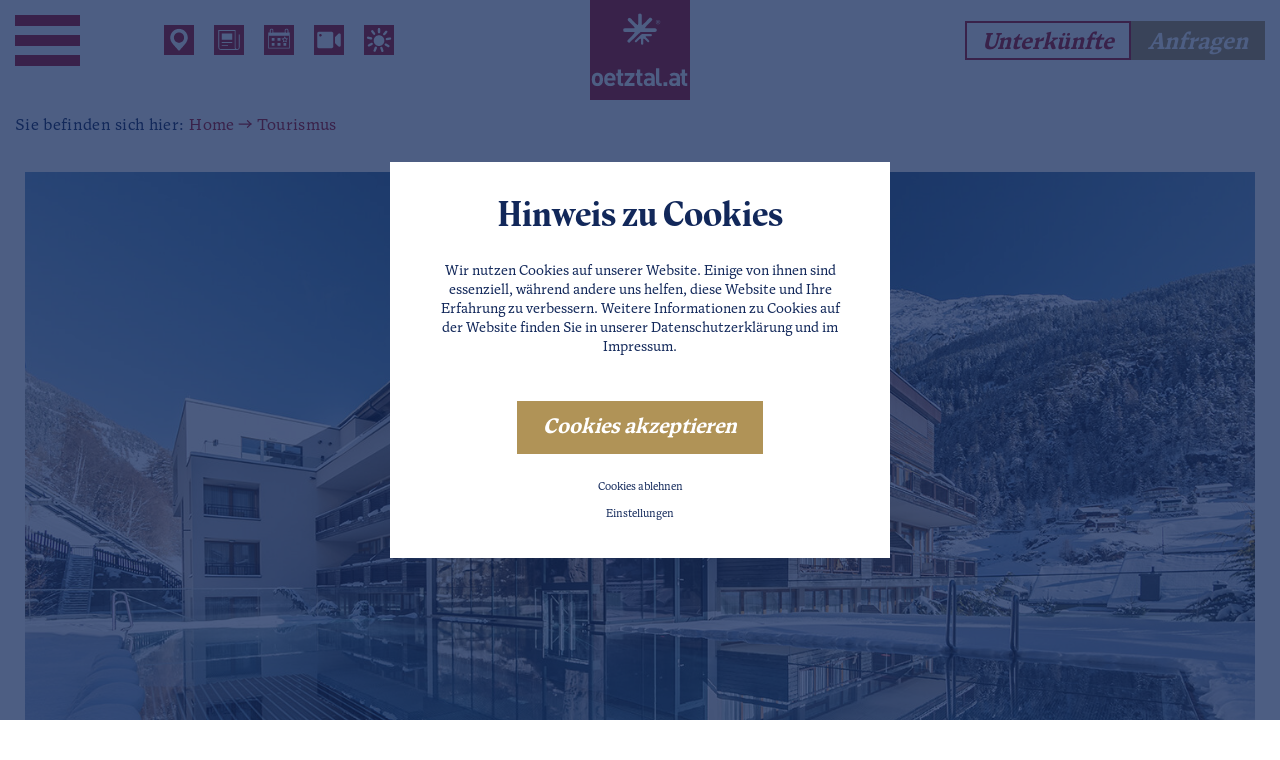

--- FILE ---
content_type: text/html; charset=utf-8
request_url: https://www.oetztal.at/tourismus/unterkunft/bergland-design-und-wellnesshotel-soelden/
body_size: 23684
content:
<!DOCTYPE html>
<html dir="ltr" lang="de" class="no-js">
<head>

<meta charset="utf-8">
<!-- 
	This website is powered by TYPO3 - inspiring people to share!
	TYPO3 is a free open source Content Management Framework initially created by Kasper Skaarhoj and licensed under GNU/GPL.
	TYPO3 is copyright 1998-2026 of Kasper Skaarhoj. Extensions are copyright of their respective owners.
	Information and contribution at https://typo3.org/
-->




<meta name="generator" content="TYPO3 CMS" />
<meta name="referrer" content="origin" />
<meta name="viewport" content="width=device-width, initial-scale=1" />
<meta name="robots" content="INDEX,FOLLOW" />
<meta name="keywords" content="Ötztal Tourismus, Tourismus im Ötztal, Tourismusverband Ötztal" />
<meta name="description" content="Ötztal &amp; Tourismus gehören einfach zusammen. ► Beim Tourismusverband Ötztal finden Sie wichtige ⓘ Informationen rund um das Ötztal!" />
<meta property="og:type" content="Website" />
<meta property="og:url" content="https://www.oetztal.at/tourismus/unterkunft/" />
<meta name="twitter:card" content="summary" />


<link rel="stylesheet" href="/typo3temp/assets/css/92524086535cc9529ba873c0f4f6f28e.css?1762263711" media="all">
<link rel="stylesheet" href="/typo3conf/ext/fancybox/Resources/Public/Libraries/fancybox/jquery.fancybox.min.css?1633601465" media="all">
<link rel="stylesheet" href="/typo3conf/ext/webx_hotelmanager/Resources/Public/Css/tx_wchotelmanager.css?1674550443" media="all">
<link rel="stylesheet" href="/typo3conf/ext/webx_hotelmanager/Resources/Public/Css/tx_wchotelmanager_anfragen_inquery.css?1471861271" media="all">
<link rel="stylesheet" href="/fileadmin/css/main_alt.css?1683557516" media="all">
<link rel="stylesheet" href="/typo3conf/ext/webx_massinquiry/Resources/Public/CSS/Styles.css?1680681646" media="all">
<link rel="stylesheet" href="/typo3conf/ext/cookieman/Resources/Public/Themes/bootstrap4-modal/cookieman-theme.min.css?1673385886" media="all">
<link rel="stylesheet" href="/fileadmin/css/slick.css?1438957636" media="all">
<link rel="stylesheet" href="/fileadmin/css/slick-theme.css?1472710267" media="all">
<link rel="stylesheet" href="/fileadmin/css/sweet-alert.css?1683558182" media="all">
<link rel="stylesheet" href="/typo3temp/assets/css/main.css?1769614615" media="all">
<link rel="stylesheet" href="/typo3conf/ext/ke_search/Resources/Public/Css/ke_search_pi1.css?1675685506" media="all">







              <link rel="apple-touch-icon" sizes="180x180" href="/favicons/apple-touch-icon.png">
    <link rel="icon" type="image/png" sizes="32x32" href="/favicons/favicon-32x32.png">
    <link rel="icon" type="image/png" sizes="16x16" href="/favicons/favicon-16x16.png">
    <link rel="manifest" href="/favicons/site.webmanifest">
    <link rel="mask-icon" href="/favicons/safari-pinned-tab.svg" color="#b10e1b">
    <meta name="msapplication-TileColor" content="#b10e1b">
    <meta name="theme-color" content="#ffffff">
        	<link rel="preconnect" href="https://cdnjs.cloudflare.com/">
  			<link rel="dns-prefetch" href="https://cdnjs.cloudflare.com/">
            <script src="https://cdn.bfree.ai/01982cf2-8f07-77b6-adeb-915e1e50694c/bfree.js" type="module"></script>
<link rel="alternate" hreflang="de" href="https://www.oetztal.at/tourismus/unterkunft/bergland-design-und-wellnesshotel-soelden/"/>
<link rel="alternate" hreflang="en" href="https://www.oetztal.at/en/tourism/accommodation/bergland-design-und-wellnesshotel-soelden/"/>
<link rel="alternate" hreflang="x-default" href="https://www.oetztal.at/tourismus/unterkunft/bergland-design-und-wellnesshotel-soelden/"/>

                <script type="text/javascript" src="https://maps.googleapis.com/maps/api/js?key=AIzaSyAgSQBCogB25EQIc0ZiLm1fN4RnSTkxgUk"></script>
				<script>
				
				var map;
				var infoWindow;

				function mapLaden() {
					// Optionen
					var myLatlng = new google.maps.LatLng(46.9651, 11.0069);
					var myOptions = {
						zoom: 13,
						center: myLatlng,
						disableDefaultUI: true,
						mapTypeId: google.maps.MapTypeId.ROADMAP  
					};
					// Karte initialisieren
					map = new google.maps.Map(document.getElementById("map_canvas"), myOptions);
					
					//add infofenster
					var infowindow = new google.maps.InfoWindow({
						content: "<b>Bergland Design- und Wellnesshotel Sölden</b><br/>Dorfstraße 114<br/>6450 Sölden",
						disableAutoPan:false
					});
					
					//add marker
					var marker = new google.maps.Marker({
						  position: myLatlng, 
						  map: map, 
						  title:"Bergland Design- und Wellnesshotel Sölden"
					  });   
					  
					 //open
					 infowindow.open(map,marker); 
				}
				</script>

			<meta name='description' content='Im Bergland Sölden genießen Sie Fünf-Sterne-Komfort mitten im Hotspot des Ötztals. Hier verschmilzt Tradition mit Moderne und alles ist so einfach. Den'>
			<meta name='keywords' content='Bergland Design- und Wellnesshotel Sölden, Sölden, &Ouml;tztal'>
			<title>Bergland Design- und Wellnesshotel Sölden - Hotels -  Ötztal - Sölden</title>
			<meta property='og:type' content='website'/>
			<meta property='og:title' content='Bergland Design- und Wellnesshotel Sölden - Hotels -  Ötztal - Sölden'/>
			<meta property='og:url' content='https://www.oetztal.at/tourismus/unterkunft/bergland-design-und-wellnesshotel-soelden/' />
			<meta property='og:description' content='Im Bergland Sölden genießen Sie Fünf-Sterne-Komfort mitten im Hotspot des Ötztals. Hier verschmilzt Tradition mit Moderne und alles ist so einfach...' />
			<meta property='og:longitude' content='11.0069' />
			<meta property='og:latitude' content='46.9651' />
			<meta property='og:locality' content='Oetztal' />
			<meta property='og:region' content='AT' />
		<meta property='og:image' content='https://www.oetztal.at/fileadmin/user_upload/bergland-innenpool-5771.jpg'/><link rel='canonical' href='https://www.oetztal.at/tourismus/unterkunft/bergland-design-und-wellnesshotel-soelden/'/>
</head>
<body id="unterkunft-detail">
<div class="page no-header">
    <div class="top mm-fixed ">
        <div class="top-nav animated">
            <div class="container d-flex flex-wrap justify-content-between justify-content-xl-start h-100 align-items-center">
                <!-- Burger Menu -->
                <div class="naemgulaWrap d-none d-xl-flex align-items-center">
                    <div class="menuWrap">
                        <div class="toggle-site-nav d-none d-xl-flex align-items-center position-relative">
                            <span class="menuIcon hamburger" id="hamburger"><span></span></span>
                            <span class="d-none pl-3 d-xl-block"></span>
                        </div>
                    </div>
                </div>
                <!-- Navi -->
                <div class="naviWrap site-nav contentMaxWrap" style="display: none;">
                    <div class="naviWrapper">
                        <div class="container d-flex flex-wrap justify-content-between justify-content-xl-start align-items-center">
                            <div class="closer toggle-site-nav"><img src="/fileadmin/images/icons/menucloser.svg" alt="Close" class="pr-3"/> </span></div>
                            <div class="headerlinks d-flex flex-wrap">
    
        
            <div class="headerlinks-item">
                <a href="/tourismus/orte/" class="animated">
                    <picture>
                        <img src="/lazy.png" class="lazy" data-src="/fileadmin/userdaten/icons/location.svg" title="" alt="" />
                    </picture>
                </a>
            </div>
        
            <div class="headerlinks-item">
                <a href="/tourismus/service/neuigkeiten/" class="animated">
                    <picture>
                        <img src="/lazy.png" class="lazy" data-src="/fileadmin/userdaten/icons/news.svg" title="" alt="" />
                    </picture>
                </a>
            </div>
        
            <div class="headerlinks-item">
                <a href="/freizeit/events/" class="animated">
                    <picture>
                        <img src="/lazy.png" class="lazy" data-src="/fileadmin/userdaten/icons/event.svg" title="" alt="" />
                    </picture>
                </a>
            </div>
        
            <div class="headerlinks-item">
                <a href="/tourismus/karte-visuelles-tal/webcams/" class="animated">
                    <picture>
                        <img src="/lazy.png" class="lazy" data-src="/fileadmin/userdaten/icons/webcam.svg" title="" alt="" />
                    </picture>
                </a>
            </div>
        
            <div class="headerlinks-item">
                <a href="/tourismus/service/wetter/" class="animated">
                    <picture>
                        <img src="/lazy.png" class="lazy" data-src="/fileadmin/userdaten/icons/weather.svg" title="" alt="" />
                    </picture>
                </a>
            </div>
        
    

</div>
                            <div class="logo d-none d-xl-block">
                                <a href="/"><img src="/fileadmin/configuration/skin/logo_oetztal-at.svg" width="100" height="100"   alt="Ötztal Logo" ></a>
                            </div>
                            <div class="ml-auto header"><div class="d-flex flex-wrap">
    
        <div>
            <a href="/tourismus/unterkuenfte/" title="Unterkünfte" class="btn btn-white text-italic">
                Unterkünfte
            </a>
        </div>
    
    
        <div>
            <a href="/tourismus/anfrage/" title="Anfragen" class="btn btn-gold text-italic">
                Anfragen
            </a>
        </div>
    
</div></div>
                        </div>
                        

    
    <div id="naviWrapper" style="background-image: url(/fileadmin/_processed_/3/9/csm_hochoetz_winterlandschaft_abd5adb3aa.jpg); background-repeat: no-repeat; background-size: cover; background-position: center">

        <nav class="container h-100 position-relative">
            <ul class="p-0 mainNavi-top position-relative">
                
                    <li data-bg="/fileadmin/userdaten/bilder/header/freizeit_winter/hochoetz_winterlandschaft.jpg" class="naviItem d-flex  active">
                        <a class="nav-link pt-0 w-100 h2 d-flex" href="/tourismus/" title="Tourismus">
                            Tourismus
                            
                                <div class="ml-auto pr-5">
                                    <svg xmlns="http://www.w3.org/2000/svg" width="13" height="15" viewBox="0 0 13 15" fill="none">
                                        <path d="M11.4572 9.02848C12.2448 8.57377 12.6386 8.34641 12.7707 8.04958C12.886 7.79067 12.886 7.49501 12.7707 7.2361C12.6386 6.93928 12.2448 6.71192 11.4572 6.2572L2.86432 1.29611C2.07673 0.841396 1.68293 0.614038 1.35979 0.648001C1.07793 0.677625 0.821887 0.825455 0.655303 1.05474C0.46432 1.3176 0.46432 1.77232 0.46432 2.68175L0.464319 12.6039C0.464319 13.5134 0.464319 13.9681 0.655302 14.2309C0.821886 14.4602 1.07793 14.6081 1.35979 14.6377C1.68293 14.6716 2.07673 14.4443 2.86432 13.9896L11.4572 9.02848Z" fill="#12285A"></path>
                                    </svg>
                                </div>
                            
                        </a>
                        
                            <ul class="sub text-h3">
                                
                                    <li class="">
                                        <a class="sub-link" href="/tourismus/unterkuenfte/" title="Unterkünfte" >
                                            Unterkünfte
                                            
                                                <svg xmlns="http://www.w3.org/2000/svg" width="13" height="15" viewBox="0 0 13 15" fill="none">
                                                    <path d="M11.4572 9.02848C12.2448 8.57377 12.6386 8.34641 12.7707 8.04958C12.886 7.79067 12.886 7.49501 12.7707 7.2361C12.6386 6.93928 12.2448 6.71192 11.4572 6.2572L2.86432 1.29611C2.07673 0.841396 1.68293 0.614038 1.35979 0.648001C1.07793 0.677625 0.821887 0.825455 0.655303 1.05474C0.46432 1.3176 0.46432 1.77232 0.46432 2.68175L0.464319 12.6039C0.464319 13.5134 0.464319 13.9681 0.655302 14.2309C0.821886 14.4602 1.07793 14.6081 1.35979 14.6377C1.68293 14.6716 2.07673 14.4443 2.86432 13.9896L11.4572 9.02848Z" fill="#12285A"></path>
                                                </svg>
                                            
                                        </a>
                                        
                                            <ul class="subsub h-100">
                                                
                                                    <li class="">
                                                        <a class="subsub-link" href="/tourismus/unterkuenfte/unterkunftssuche/" title="Unterkunftssuche" >
                                                        Unterkunftssuche
                                                        </a>
                                                    </li>
                                                
                                                    <li class="">
                                                        <a class="subsub-link" href="/tourismus/unterkuenfte/hotels/" title="Hotels" >
                                                        Hotels
                                                        </a>
                                                    </li>
                                                
                                                    <li class="">
                                                        <a class="subsub-link" href="/tourismus/unterkuenfte/ferienwohnungen/" title="Ferienwohnungen" >
                                                        Ferienwohnungen
                                                        </a>
                                                    </li>
                                                
                                                    <li class="">
                                                        <a class="subsub-link" href="/tourismus/unterkuenfte/pensionen/" title="Pensionen" >
                                                        Pensionen
                                                        </a>
                                                    </li>
                                                
                                                    <li class="">
                                                        <a class="subsub-link" href="/tourismus/unterkuenfte/gasthoefe/" title="Gasthöfe" >
                                                        Gasthöfe
                                                        </a>
                                                    </li>
                                                
                                                    <li class="">
                                                        <a class="subsub-link" href="/tourismus/unterkuenfte/bauernhoefe/" title="Bauernhöfe" >
                                                        Bauernhöfe
                                                        </a>
                                                    </li>
                                                
                                                    <li class="">
                                                        <a class="subsub-link" href="/tourismus/unterkuenfte/ferienhaeuser/" title="Ferienhäuser" >
                                                        Ferienhäuser
                                                        </a>
                                                    </li>
                                                
                                                    <li class="">
                                                        <a class="subsub-link" href="/tourismus/unterkuenfte/chalets/" title="Chalets" >
                                                        Chalets
                                                        </a>
                                                    </li>
                                                
                                                    <li class="">
                                                        <a class="subsub-link" href="/tourismus/unterkuenfte/campingplaetze/" title="Campingplätze" >
                                                        Campingplätze
                                                        </a>
                                                    </li>
                                                
                                                    <li class="">
                                                        <a class="subsub-link" href="/tourismus/unterkuenfte/summer-card-unterkuenfte/" title="Summer Card Unterkünfte" >
                                                        Summer Card Unterkünfte
                                                        </a>
                                                    </li>
                                                
                                                    <li class="">
                                                        <a class="subsub-link" href="/tourismus/unterkuenfte/bike-unterkuenfte/" title="Bike Unterkünfte" >
                                                        Bike Unterkünfte
                                                        </a>
                                                    </li>
                                                
                                            </ul>
                                        
                                    </li>
                                
                                    <li class="">
                                        <a class="sub-link" href="/tourismus/anreise-parken/" title="Anreise &amp; Parken" >
                                            Anreise &amp; Parken
                                            
                                                <svg xmlns="http://www.w3.org/2000/svg" width="13" height="15" viewBox="0 0 13 15" fill="none">
                                                    <path d="M11.4572 9.02848C12.2448 8.57377 12.6386 8.34641 12.7707 8.04958C12.886 7.79067 12.886 7.49501 12.7707 7.2361C12.6386 6.93928 12.2448 6.71192 11.4572 6.2572L2.86432 1.29611C2.07673 0.841396 1.68293 0.614038 1.35979 0.648001C1.07793 0.677625 0.821887 0.825455 0.655303 1.05474C0.46432 1.3176 0.46432 1.77232 0.46432 2.68175L0.464319 12.6039C0.464319 13.5134 0.464319 13.9681 0.655302 14.2309C0.821886 14.4602 1.07793 14.6081 1.35979 14.6377C1.68293 14.6716 2.07673 14.4443 2.86432 13.9896L11.4572 9.02848Z" fill="#12285A"></path>
                                                </svg>
                                            
                                        </a>
                                        
                                            <ul class="subsub h-100">
                                                
                                                    <li class="">
                                                        <a class="subsub-link" href="/tourismus/anreise-parken/anreisemoeglichkeiten/" title="Anreisemöglichkeiten" >
                                                        Anreisemöglichkeiten
                                                        </a>
                                                    </li>
                                                
                                                    <li class="">
                                                        <a class="subsub-link" href="/tourismus/anreise-parken/parken/" title="Parken" >
                                                        Parken
                                                        </a>
                                                    </li>
                                                
                                            </ul>
                                        
                                    </li>
                                
                                    <li class="">
                                        <a class="sub-link" href="/tourismus/anfrage/" title="Anfrage" >
                                            Anfrage
                                            
                                        </a>
                                        
                                    </li>
                                
                                    <li class="">
                                        <a class="sub-link" href="/tourismus/orte/" title="Orte" >
                                            Orte
                                            
                                                <svg xmlns="http://www.w3.org/2000/svg" width="13" height="15" viewBox="0 0 13 15" fill="none">
                                                    <path d="M11.4572 9.02848C12.2448 8.57377 12.6386 8.34641 12.7707 8.04958C12.886 7.79067 12.886 7.49501 12.7707 7.2361C12.6386 6.93928 12.2448 6.71192 11.4572 6.2572L2.86432 1.29611C2.07673 0.841396 1.68293 0.614038 1.35979 0.648001C1.07793 0.677625 0.821887 0.825455 0.655303 1.05474C0.46432 1.3176 0.46432 1.77232 0.46432 2.68175L0.464319 12.6039C0.464319 13.5134 0.464319 13.9681 0.655302 14.2309C0.821886 14.4602 1.07793 14.6081 1.35979 14.6377C1.68293 14.6716 2.07673 14.4443 2.86432 13.9896L11.4572 9.02848Z" fill="#12285A"></path>
                                                </svg>
                                            
                                        </a>
                                        
                                            <ul class="subsub h-100">
                                                
                                                    <li class="">
                                                        <a class="subsub-link" href="/tourismus/orte/haiming/" title="Haiming" >
                                                        Haiming
                                                        </a>
                                                    </li>
                                                
                                                    <li class="">
                                                        <a class="subsub-link" href="/tourismus/orte/sautens/" title="Sautens" >
                                                        Sautens
                                                        </a>
                                                    </li>
                                                
                                                    <li class="">
                                                        <a class="subsub-link" href="/tourismus/orte/oetz/" title="Oetz" >
                                                        Oetz
                                                        </a>
                                                    </li>
                                                
                                                    <li class="">
                                                        <a class="subsub-link" href="/tourismus/orte/umhausen/" title="Umhausen" >
                                                        Umhausen
                                                        </a>
                                                    </li>
                                                
                                                    <li class="">
                                                        <a class="subsub-link" href="/tourismus/orte/laengenfeld/" title="Längenfeld" >
                                                        Längenfeld
                                                        </a>
                                                    </li>
                                                
                                                    <li class="">
                                                        <a class="subsub-link" href="/tourismus/orte/soelden/" title="Sölden" >
                                                        Sölden
                                                        </a>
                                                    </li>
                                                
                                                    <li class="">
                                                        <a class="subsub-link" href="/tourismus/orte/obergurgl-hochgurgl/" title="Obergurgl-Hochgurgl" >
                                                        Obergurgl-Hochgurgl
                                                        </a>
                                                    </li>
                                                
                                                    <li class="">
                                                        <a class="subsub-link" href="/tourismus/orte/vent/" title="Vent" >
                                                        Vent
                                                        </a>
                                                    </li>
                                                
                                            </ul>
                                        
                                    </li>
                                
                                    <li class="">
                                        <a class="sub-link" href="/tourismus/karte-visuelles-tal/" title="Karte &amp; Visuelles Tal" >
                                            Karte &amp; Visuelles Tal
                                            
                                                <svg xmlns="http://www.w3.org/2000/svg" width="13" height="15" viewBox="0 0 13 15" fill="none">
                                                    <path d="M11.4572 9.02848C12.2448 8.57377 12.6386 8.34641 12.7707 8.04958C12.886 7.79067 12.886 7.49501 12.7707 7.2361C12.6386 6.93928 12.2448 6.71192 11.4572 6.2572L2.86432 1.29611C2.07673 0.841396 1.68293 0.614038 1.35979 0.648001C1.07793 0.677625 0.821887 0.825455 0.655303 1.05474C0.46432 1.3176 0.46432 1.77232 0.46432 2.68175L0.464319 12.6039C0.464319 13.5134 0.464319 13.9681 0.655302 14.2309C0.821886 14.4602 1.07793 14.6081 1.35979 14.6377C1.68293 14.6716 2.07673 14.4443 2.86432 13.9896L11.4572 9.02848Z" fill="#12285A"></path>
                                                </svg>
                                            
                                        </a>
                                        
                                            <ul class="subsub h-100">
                                                
                                                    <li class="">
                                                        <a class="subsub-link" href="https://maps.oetztal.at/" title="Übersichtsplan" >
                                                        Übersichtsplan
                                                        </a>
                                                    </li>
                                                
                                                    <li class="">
                                                        <a class="subsub-link" href="/tourismus/karte-visuelles-tal/webcams/" title="Webcams" >
                                                        Webcams
                                                        </a>
                                                    </li>
                                                
                                            </ul>
                                        
                                    </li>
                                
                                    <li class="">
                                        <a class="sub-link" href="/tourismus/service/" title="Service" >
                                            Service
                                            
                                                <svg xmlns="http://www.w3.org/2000/svg" width="13" height="15" viewBox="0 0 13 15" fill="none">
                                                    <path d="M11.4572 9.02848C12.2448 8.57377 12.6386 8.34641 12.7707 8.04958C12.886 7.79067 12.886 7.49501 12.7707 7.2361C12.6386 6.93928 12.2448 6.71192 11.4572 6.2572L2.86432 1.29611C2.07673 0.841396 1.68293 0.614038 1.35979 0.648001C1.07793 0.677625 0.821887 0.825455 0.655303 1.05474C0.46432 1.3176 0.46432 1.77232 0.46432 2.68175L0.464319 12.6039C0.464319 13.5134 0.464319 13.9681 0.655302 14.2309C0.821886 14.4602 1.07793 14.6081 1.35979 14.6377C1.68293 14.6716 2.07673 14.4443 2.86432 13.9896L11.4572 9.02848Z" fill="#12285A"></path>
                                                </svg>
                                            
                                        </a>
                                        
                                            <ul class="subsub h-100">
                                                
                                                    <li class="">
                                                        <a class="subsub-link" href="https://lawinen.oetztal.at" title="Lawinenvorhersage" target="_blank">
                                                        Lawinenvorhersage
                                                        </a>
                                                    </li>
                                                
                                                    <li class="">
                                                        <a class="subsub-link" href="/tourismus/service/wetter/" title="Wetter" >
                                                        Wetter
                                                        </a>
                                                    </li>
                                                
                                                    <li class="">
                                                        <a class="subsub-link" href="/tourismus/service/skipassrechner/" title="Skipassrechner" >
                                                        Skipassrechner
                                                        </a>
                                                    </li>
                                                
                                                    <li class="">
                                                        <a class="subsub-link" href="/tourismus/service/oetztal-tv/" title="Ötztal TV" >
                                                        Ötztal TV
                                                        </a>
                                                    </li>
                                                
                                                    <li class="">
                                                        <a class="subsub-link" href="/tourismus/service/neuigkeiten/" title="Neuigkeiten" >
                                                        Neuigkeiten
                                                        </a>
                                                    </li>
                                                
                                                    <li class="">
                                                        <a class="subsub-link" href="https://www.oetztal.at/blog/" title="Blog" target="_blank">
                                                        Blog
                                                        </a>
                                                    </li>
                                                
                                                    <li class="">
                                                        <a class="subsub-link" href="/tourismus/service/prospektbestellung/" title="Prospektbestellung" >
                                                        Prospektbestellung
                                                        </a>
                                                    </li>
                                                
                                            </ul>
                                        
                                    </li>
                                
                            </ul>
                        
                    </li>
                
                    <li data-bg="" class="naviItem d-flex  ">
                        <a class="nav-link pt-0 w-100 h2 d-flex" href="/freizeit/" title="Freizeit">
                            Freizeit
                            
                                <div class="ml-auto pr-5">
                                    <svg xmlns="http://www.w3.org/2000/svg" width="13" height="15" viewBox="0 0 13 15" fill="none">
                                        <path d="M11.4572 9.02848C12.2448 8.57377 12.6386 8.34641 12.7707 8.04958C12.886 7.79067 12.886 7.49501 12.7707 7.2361C12.6386 6.93928 12.2448 6.71192 11.4572 6.2572L2.86432 1.29611C2.07673 0.841396 1.68293 0.614038 1.35979 0.648001C1.07793 0.677625 0.821887 0.825455 0.655303 1.05474C0.46432 1.3176 0.46432 1.77232 0.46432 2.68175L0.464319 12.6039C0.464319 13.5134 0.464319 13.9681 0.655302 14.2309C0.821886 14.4602 1.07793 14.6081 1.35979 14.6377C1.68293 14.6716 2.07673 14.4443 2.86432 13.9896L11.4572 9.02848Z" fill="#12285A"></path>
                                    </svg>
                                </div>
                            
                        </a>
                        
                            <ul class="sub text-h3">
                                
                                    <li class="">
                                        <a class="sub-link" href="/freizeit/sommer/" title="Sommer" >
                                            Sommer
                                            
                                                <svg xmlns="http://www.w3.org/2000/svg" width="13" height="15" viewBox="0 0 13 15" fill="none">
                                                    <path d="M11.4572 9.02848C12.2448 8.57377 12.6386 8.34641 12.7707 8.04958C12.886 7.79067 12.886 7.49501 12.7707 7.2361C12.6386 6.93928 12.2448 6.71192 11.4572 6.2572L2.86432 1.29611C2.07673 0.841396 1.68293 0.614038 1.35979 0.648001C1.07793 0.677625 0.821887 0.825455 0.655303 1.05474C0.46432 1.3176 0.46432 1.77232 0.46432 2.68175L0.464319 12.6039C0.464319 13.5134 0.464319 13.9681 0.655302 14.2309C0.821886 14.4602 1.07793 14.6081 1.35979 14.6377C1.68293 14.6716 2.07673 14.4443 2.86432 13.9896L11.4572 9.02848Z" fill="#12285A"></path>
                                                </svg>
                                            
                                        </a>
                                        
                                            <ul class="subsub h-100">
                                                
                                                    <li class="">
                                                        <a class="subsub-link" href="/freizeit/sommer/trailrunning/" title="Trailrunning" >
                                                        Trailrunning
                                                        </a>
                                                    </li>
                                                
                                                    <li class="">
                                                        <a class="subsub-link" href="/freizeit/sommer/wandern/" title="Wandern" >
                                                        Wandern
                                                        </a>
                                                    </li>
                                                
                                                    <li class="">
                                                        <a class="subsub-link" href="/freizeit/sommer/bergsteigen/" title="Bergsteigen" >
                                                        Bergsteigen
                                                        </a>
                                                    </li>
                                                
                                                    <li class="">
                                                        <a class="subsub-link" href="/freizeit/sommer/rad-bike/" title="Rad &amp; Bike" >
                                                        Rad &amp; Bike
                                                        </a>
                                                    </li>
                                                
                                                    <li class="">
                                                        <a class="subsub-link" href="/freizeit/sommer/bike-republic-soelden/" title="Bike Republic Sölden" >
                                                        Bike Republic Sölden
                                                        </a>
                                                    </li>
                                                
                                                    <li class="">
                                                        <a class="subsub-link" href="/freizeit/sommer/walken-laufen/" title="Walken &amp; Laufen" >
                                                        Walken &amp; Laufen
                                                        </a>
                                                    </li>
                                                
                                                    <li class="">
                                                        <a class="subsub-link" href="/freizeit/sommer/klettern/" title="Klettern" >
                                                        Klettern
                                                        </a>
                                                    </li>
                                                
                                                    <li class="">
                                                        <a class="subsub-link" href="/freizeit/sommer/outdoor-action/" title="Outdoor Action" >
                                                        Outdoor Action
                                                        </a>
                                                    </li>
                                                
                                                    <li class="">
                                                        <a class="subsub-link" href="/freizeit/sommer/reiten/" title="Reiten" >
                                                        Reiten
                                                        </a>
                                                    </li>
                                                
                                                    <li class="">
                                                        <a class="subsub-link" href="/freizeit/sommer/mountaincarts/" title="Mountaincarts" >
                                                        Mountaincarts
                                                        </a>
                                                    </li>
                                                
                                                    <li class="">
                                                        <a class="subsub-link" href="/freizeit/sommer/summer-card/" title="Summer Card" >
                                                        Summer Card
                                                        </a>
                                                    </li>
                                                
                                            </ul>
                                        
                                    </li>
                                
                                    <li class="">
                                        <a class="sub-link" href="/freizeit/winter/" title="Winter" >
                                            Winter
                                            
                                                <svg xmlns="http://www.w3.org/2000/svg" width="13" height="15" viewBox="0 0 13 15" fill="none">
                                                    <path d="M11.4572 9.02848C12.2448 8.57377 12.6386 8.34641 12.7707 8.04958C12.886 7.79067 12.886 7.49501 12.7707 7.2361C12.6386 6.93928 12.2448 6.71192 11.4572 6.2572L2.86432 1.29611C2.07673 0.841396 1.68293 0.614038 1.35979 0.648001C1.07793 0.677625 0.821887 0.825455 0.655303 1.05474C0.46432 1.3176 0.46432 1.77232 0.46432 2.68175L0.464319 12.6039C0.464319 13.5134 0.464319 13.9681 0.655302 14.2309C0.821886 14.4602 1.07793 14.6081 1.35979 14.6377C1.68293 14.6716 2.07673 14.4443 2.86432 13.9896L11.4572 9.02848Z" fill="#12285A"></path>
                                                </svg>
                                            
                                        </a>
                                        
                                            <ul class="subsub h-100">
                                                
                                                    <li class="">
                                                        <a class="subsub-link" href="/freizeit/winter/skifahren/" title="Skifahren" >
                                                        Skifahren
                                                        </a>
                                                    </li>
                                                
                                                    <li class="">
                                                        <a class="subsub-link" href="/freizeit/winter/snowboarden/" title="Snowboarden" >
                                                        Snowboarden
                                                        </a>
                                                    </li>
                                                
                                                    <li class="">
                                                        <a class="subsub-link" href="/freizeit/winter/outdoor-partner/" title="Outdoor Partner" >
                                                        Outdoor Partner
                                                        </a>
                                                    </li>
                                                
                                                    <li class="">
                                                        <a class="subsub-link" href="/freizeit/winter/sportshops/" title="Sportshops" >
                                                        Sportshops
                                                        </a>
                                                    </li>
                                                
                                                    <li class="">
                                                        <a class="subsub-link" href="/freizeit/winter/langlaufen/" title="Langlaufen" >
                                                        Langlaufen
                                                        </a>
                                                    </li>
                                                
                                                    <li class="">
                                                        <a class="subsub-link" href="/freizeit/winter/winterwandern/" title="Winterwandern" >
                                                        Winterwandern
                                                        </a>
                                                    </li>
                                                
                                                    <li class="">
                                                        <a class="subsub-link" href="/freizeit/winter/rodeln/" title="Rodeln" >
                                                        Rodeln
                                                        </a>
                                                    </li>
                                                
                                                    <li class="">
                                                        <a class="subsub-link" href="/freizeit/winter/eisklettern/" title="Eisklettern" >
                                                        Eisklettern
                                                        </a>
                                                    </li>
                                                
                                                    <li class="">
                                                        <a class="subsub-link" href="/freizeit/winter/skitouren/" title="Skitouren" >
                                                        Skitouren
                                                        </a>
                                                    </li>
                                                
                                                    <li class="">
                                                        <a class="subsub-link" href="/freizeit/winter/kutschenfahrten/" title="Kutschenfahrten" >
                                                        Kutschenfahrten
                                                        </a>
                                                    </li>
                                                
                                                    <li class="">
                                                        <a class="subsub-link" href="/freizeit/winter/eislaufen/" title="Eislaufen" >
                                                        Eislaufen
                                                        </a>
                                                    </li>
                                                
                                                    <li class="">
                                                        <a class="subsub-link" href="/freizeit/winter/abseits-der-piste/" title="Abseits der Piste" >
                                                        Abseits der Piste
                                                        </a>
                                                    </li>
                                                
                                                    <li class="">
                                                        <a class="subsub-link" href="/freizeit/winter/oetztal-superskipass/" title="Ötztal Superskipass" >
                                                        Ötztal Superskipass
                                                        </a>
                                                    </li>
                                                
                                            </ul>
                                        
                                    </li>
                                
                                    <li class="">
                                        <a class="sub-link" href="/freizeit/skigebiete/" title="Skigebiete" >
                                            Skigebiete
                                            
                                                <svg xmlns="http://www.w3.org/2000/svg" width="13" height="15" viewBox="0 0 13 15" fill="none">
                                                    <path d="M11.4572 9.02848C12.2448 8.57377 12.6386 8.34641 12.7707 8.04958C12.886 7.79067 12.886 7.49501 12.7707 7.2361C12.6386 6.93928 12.2448 6.71192 11.4572 6.2572L2.86432 1.29611C2.07673 0.841396 1.68293 0.614038 1.35979 0.648001C1.07793 0.677625 0.821887 0.825455 0.655303 1.05474C0.46432 1.3176 0.46432 1.77232 0.46432 2.68175L0.464319 12.6039C0.464319 13.5134 0.464319 13.9681 0.655302 14.2309C0.821886 14.4602 1.07793 14.6081 1.35979 14.6377C1.68293 14.6716 2.07673 14.4443 2.86432 13.9896L11.4572 9.02848Z" fill="#12285A"></path>
                                                </svg>
                                            
                                        </a>
                                        
                                            <ul class="subsub h-100">
                                                
                                                    <li class="">
                                                        <a class="subsub-link" href="/freizeit/skigebiete/oetz-hochoetz/" title="Oetz / Hochoetz" >
                                                        Oetz / Hochoetz
                                                        </a>
                                                    </li>
                                                
                                                    <li class="">
                                                        <a class="subsub-link" href="/freizeit/skigebiete/kuehtai/" title="Kühtai" >
                                                        Kühtai
                                                        </a>
                                                    </li>
                                                
                                                    <li class="">
                                                        <a class="subsub-link" href="/freizeit/skigebiete/niederthai/" title="Niederthai" >
                                                        Niederthai
                                                        </a>
                                                    </li>
                                                
                                                    <li class="">
                                                        <a class="subsub-link" href="/freizeit/skigebiete/gries/" title="Gries" >
                                                        Gries
                                                        </a>
                                                    </li>
                                                
                                                    <li class="">
                                                        <a class="subsub-link" href="/freizeit/skigebiete/soelden-hochsoelden/" title="Sölden - Hochsölden" >
                                                        Sölden - Hochsölden
                                                        </a>
                                                    </li>
                                                
                                                    <li class="">
                                                        <a class="subsub-link" href="/freizeit/skigebiete/gletscher/" title="Gletscher" >
                                                        Gletscher
                                                        </a>
                                                    </li>
                                                
                                                    <li class="">
                                                        <a class="subsub-link" href="/freizeit/skigebiete/obergurgl-hochgurgl/" title="Obergurgl - Hochgurgl" >
                                                        Obergurgl - Hochgurgl
                                                        </a>
                                                    </li>
                                                
                                                    <li class="">
                                                        <a class="subsub-link" href="/freizeit/skigebiete/vent/" title="Vent" >
                                                        Vent
                                                        </a>
                                                    </li>
                                                
                                            </ul>
                                        
                                    </li>
                                
                                    <li class="">
                                        <a class="sub-link" href="/freizeit/events/" title="Events" >
                                            Events
                                            
                                                <svg xmlns="http://www.w3.org/2000/svg" width="13" height="15" viewBox="0 0 13 15" fill="none">
                                                    <path d="M11.4572 9.02848C12.2448 8.57377 12.6386 8.34641 12.7707 8.04958C12.886 7.79067 12.886 7.49501 12.7707 7.2361C12.6386 6.93928 12.2448 6.71192 11.4572 6.2572L2.86432 1.29611C2.07673 0.841396 1.68293 0.614038 1.35979 0.648001C1.07793 0.677625 0.821887 0.825455 0.655303 1.05474C0.46432 1.3176 0.46432 1.77232 0.46432 2.68175L0.464319 12.6039C0.464319 13.5134 0.464319 13.9681 0.655302 14.2309C0.821886 14.4602 1.07793 14.6081 1.35979 14.6377C1.68293 14.6716 2.07673 14.4443 2.86432 13.9896L11.4572 9.02848Z" fill="#12285A"></path>
                                                </svg>
                                            
                                        </a>
                                        
                                            <ul class="subsub h-100">
                                                
                                                    <li class="">
                                                        <a class="subsub-link" href="/freizeit/events/highlights/" title="Highlights" >
                                                        Highlights
                                                        </a>
                                                    </li>
                                                
                                                    <li class="">
                                                        <a class="subsub-link" href="/freizeit/events/" title="alle Events" >
                                                        alle Events
                                                        </a>
                                                    </li>
                                                
                                            </ul>
                                        
                                    </li>
                                
                                    <li class="">
                                        <a class="sub-link" href="/freizeit/kinder-familien/" title="Kinder &amp; Familien" >
                                            Kinder &amp; Familien
                                            
                                                <svg xmlns="http://www.w3.org/2000/svg" width="13" height="15" viewBox="0 0 13 15" fill="none">
                                                    <path d="M11.4572 9.02848C12.2448 8.57377 12.6386 8.34641 12.7707 8.04958C12.886 7.79067 12.886 7.49501 12.7707 7.2361C12.6386 6.93928 12.2448 6.71192 11.4572 6.2572L2.86432 1.29611C2.07673 0.841396 1.68293 0.614038 1.35979 0.648001C1.07793 0.677625 0.821887 0.825455 0.655303 1.05474C0.46432 1.3176 0.46432 1.77232 0.46432 2.68175L0.464319 12.6039C0.464319 13.5134 0.464319 13.9681 0.655302 14.2309C0.821886 14.4602 1.07793 14.6081 1.35979 14.6377C1.68293 14.6716 2.07673 14.4443 2.86432 13.9896L11.4572 9.02848Z" fill="#12285A"></path>
                                                </svg>
                                            
                                        </a>
                                        
                                            <ul class="subsub h-100">
                                                
                                                    <li class="">
                                                        <a class="subsub-link" href="/freizeit/kinder-familien/spielplaetze/" title="Spielplätze" >
                                                        Spielplätze
                                                        </a>
                                                    </li>
                                                
                                                    <li class="">
                                                        <a class="subsub-link" href="/wirtschaft/outdoor-partner/skischulen/" title="Skischulen" >
                                                        Skischulen
                                                        </a>
                                                    </li>
                                                
                                            </ul>
                                        
                                    </li>
                                
                                    <li class="">
                                        <a class="sub-link" href="/freizeit/ausflugsziele/" title="Ausflugsziele" >
                                            Ausflugsziele
                                            
                                                <svg xmlns="http://www.w3.org/2000/svg" width="13" height="15" viewBox="0 0 13 15" fill="none">
                                                    <path d="M11.4572 9.02848C12.2448 8.57377 12.6386 8.34641 12.7707 8.04958C12.886 7.79067 12.886 7.49501 12.7707 7.2361C12.6386 6.93928 12.2448 6.71192 11.4572 6.2572L2.86432 1.29611C2.07673 0.841396 1.68293 0.614038 1.35979 0.648001C1.07793 0.677625 0.821887 0.825455 0.655303 1.05474C0.46432 1.3176 0.46432 1.77232 0.46432 2.68175L0.464319 12.6039C0.464319 13.5134 0.464319 13.9681 0.655302 14.2309C0.821886 14.4602 1.07793 14.6081 1.35979 14.6377C1.68293 14.6716 2.07673 14.4443 2.86432 13.9896L11.4572 9.02848Z" fill="#12285A"></path>
                                                </svg>
                                            
                                        </a>
                                        
                                            <ul class="subsub h-100">
                                                
                                                    <li class="">
                                                        <a class="subsub-link" href="/freizeit/ausflugsziele/sommer/" title="Sommer" >
                                                        Sommer
                                                        </a>
                                                    </li>
                                                
                                                    <li class="">
                                                        <a class="subsub-link" href="/freizeit/ausflugsziele/winter/" title="Winter" >
                                                        Winter
                                                        </a>
                                                    </li>
                                                
                                                    <li class="">
                                                        <a class="subsub-link" href="/freizeit/ausflugsziele/kinder-familien/" title="Kinder &amp; Familien" >
                                                        Kinder &amp; Familien
                                                        </a>
                                                    </li>
                                                
                                            </ul>
                                        
                                    </li>
                                
                                    <li class="">
                                        <a class="sub-link" href="/freizeit/naturpark-oetztal/" title="Naturpark Ötztal" >
                                            Naturpark Ötztal
                                            
                                                <svg xmlns="http://www.w3.org/2000/svg" width="13" height="15" viewBox="0 0 13 15" fill="none">
                                                    <path d="M11.4572 9.02848C12.2448 8.57377 12.6386 8.34641 12.7707 8.04958C12.886 7.79067 12.886 7.49501 12.7707 7.2361C12.6386 6.93928 12.2448 6.71192 11.4572 6.2572L2.86432 1.29611C2.07673 0.841396 1.68293 0.614038 1.35979 0.648001C1.07793 0.677625 0.821887 0.825455 0.655303 1.05474C0.46432 1.3176 0.46432 1.77232 0.46432 2.68175L0.464319 12.6039C0.464319 13.5134 0.464319 13.9681 0.655302 14.2309C0.821886 14.4602 1.07793 14.6081 1.35979 14.6377C1.68293 14.6716 2.07673 14.4443 2.86432 13.9896L11.4572 9.02848Z" fill="#12285A"></path>
                                                </svg>
                                            
                                        </a>
                                        
                                            <ul class="subsub h-100">
                                                
                                                    <li class="">
                                                        <a class="subsub-link" href="/freizeit/naturpark-oetztal/naturparkhaus-laengenfeld/" title="Naturparkhaus Längenfeld" >
                                                        Naturparkhaus Längenfeld
                                                        </a>
                                                    </li>
                                                
                                                    <li class="">
                                                        <a class="subsub-link" href="/freizeit/naturpark-oetztal/natur-erlebnis/" title="Natur Erlebnis" >
                                                        Natur Erlebnis
                                                        </a>
                                                    </li>
                                                
                                                    <li class="">
                                                        <a class="subsub-link" href="/freizeit/naturpark-oetztal/natur-aktiv/" title="Natur Aktiv" >
                                                        Natur Aktiv
                                                        </a>
                                                    </li>
                                                
                                            </ul>
                                        
                                    </li>
                                
                                    <li class="">
                                        <a class="sub-link" href="/freizeit/gastronomie/" title="Gastronomie" >
                                            Gastronomie
                                            
                                                <svg xmlns="http://www.w3.org/2000/svg" width="13" height="15" viewBox="0 0 13 15" fill="none">
                                                    <path d="M11.4572 9.02848C12.2448 8.57377 12.6386 8.34641 12.7707 8.04958C12.886 7.79067 12.886 7.49501 12.7707 7.2361C12.6386 6.93928 12.2448 6.71192 11.4572 6.2572L2.86432 1.29611C2.07673 0.841396 1.68293 0.614038 1.35979 0.648001C1.07793 0.677625 0.821887 0.825455 0.655303 1.05474C0.46432 1.3176 0.46432 1.77232 0.46432 2.68175L0.464319 12.6039C0.464319 13.5134 0.464319 13.9681 0.655302 14.2309C0.821886 14.4602 1.07793 14.6081 1.35979 14.6377C1.68293 14.6716 2.07673 14.4443 2.86432 13.9896L11.4572 9.02848Z" fill="#12285A"></path>
                                                </svg>
                                            
                                        </a>
                                        
                                            <ul class="subsub h-100">
                                                
                                                    <li class="">
                                                        <a class="subsub-link" href="/freizeit/gastronomie/restaurants/" title="Restaurants" >
                                                        Restaurants
                                                        </a>
                                                    </li>
                                                
                                                    <li class="">
                                                        <a class="subsub-link" href="/freizeit/gastronomie/cafes/" title="Cafés" >
                                                        Cafés
                                                        </a>
                                                    </li>
                                                
                                                    <li class="">
                                                        <a class="subsub-link" href="/freizeit/gastronomie/bar-nachtclubs/" title="Bar &amp; Nachtclubs" >
                                                        Bar &amp; Nachtclubs
                                                        </a>
                                                    </li>
                                                
                                                    <li class="">
                                                        <a class="subsub-link" href="/freizeit/gastronomie/bergrestaurants-huetten/" title="Bergrestaurants &amp; Hütten" >
                                                        Bergrestaurants &amp; Hütten
                                                        </a>
                                                    </li>
                                                
                                            </ul>
                                        
                                    </li>
                                
                                    <li class="">
                                        <a class="sub-link" href="/freizeit/kunst-kultur/" title="Kunst &amp; Kultur" >
                                            Kunst &amp; Kultur
                                            
                                                <svg xmlns="http://www.w3.org/2000/svg" width="13" height="15" viewBox="0 0 13 15" fill="none">
                                                    <path d="M11.4572 9.02848C12.2448 8.57377 12.6386 8.34641 12.7707 8.04958C12.886 7.79067 12.886 7.49501 12.7707 7.2361C12.6386 6.93928 12.2448 6.71192 11.4572 6.2572L2.86432 1.29611C2.07673 0.841396 1.68293 0.614038 1.35979 0.648001C1.07793 0.677625 0.821887 0.825455 0.655303 1.05474C0.46432 1.3176 0.46432 1.77232 0.46432 2.68175L0.464319 12.6039C0.464319 13.5134 0.464319 13.9681 0.655302 14.2309C0.821886 14.4602 1.07793 14.6081 1.35979 14.6377C1.68293 14.6716 2.07673 14.4443 2.86432 13.9896L11.4572 9.02848Z" fill="#12285A"></path>
                                                </svg>
                                            
                                        </a>
                                        
                                            <ul class="subsub h-100">
                                                
                                                    <li class="">
                                                        <a class="subsub-link" href="/freizeit/kunst-kultur/turmmuseum/" title="Turmmuseum" >
                                                        Turmmuseum
                                                        </a>
                                                    </li>
                                                
                                                    <li class="">
                                                        <a class="subsub-link" href="/freizeit/kunst-kultur/heimatmuseum/" title="Heimatmuseum" >
                                                        Heimatmuseum
                                                        </a>
                                                    </li>
                                                
                                                    <li class="">
                                                        <a class="subsub-link" href="/freizeit/ausflugsziele/sommer/oetzi-dorf/" title="Ötzi Dorf" >
                                                        Ötzi Dorf
                                                        </a>
                                                    </li>
                                                
                                                    <li class="">
                                                        <a class="subsub-link" href="/freizeit/kunst-kultur/kirchen-kapellen/" title="Kirchen &amp; Kapellen" >
                                                        Kirchen &amp; Kapellen
                                                        </a>
                                                    </li>
                                                
                                                    <li class="">
                                                        <a class="subsub-link" href="/freizeit/kunst-kultur/krampusbrauch/" title="Krampusbrauch" >
                                                        Krampusbrauch
                                                        </a>
                                                    </li>
                                                
                                            </ul>
                                        
                                    </li>
                                
                            </ul>
                        
                    </li>
                
                    <li data-bg="" class="naviItem d-flex  ">
                        <a class="nav-link pt-0 w-100 h2 d-flex" href="/wirtschaft/" title="Wirtschaft">
                            Wirtschaft
                            
                                <div class="ml-auto pr-5">
                                    <svg xmlns="http://www.w3.org/2000/svg" width="13" height="15" viewBox="0 0 13 15" fill="none">
                                        <path d="M11.4572 9.02848C12.2448 8.57377 12.6386 8.34641 12.7707 8.04958C12.886 7.79067 12.886 7.49501 12.7707 7.2361C12.6386 6.93928 12.2448 6.71192 11.4572 6.2572L2.86432 1.29611C2.07673 0.841396 1.68293 0.614038 1.35979 0.648001C1.07793 0.677625 0.821887 0.825455 0.655303 1.05474C0.46432 1.3176 0.46432 1.77232 0.46432 2.68175L0.464319 12.6039C0.464319 13.5134 0.464319 13.9681 0.655302 14.2309C0.821886 14.4602 1.07793 14.6081 1.35979 14.6377C1.68293 14.6716 2.07673 14.4443 2.86432 13.9896L11.4572 9.02848Z" fill="#12285A"></path>
                                    </svg>
                                </div>
                            
                        </a>
                        
                            <ul class="sub text-h3">
                                
                                    <li class="">
                                        <a class="sub-link" href="/wirtschaft/branchen/" title="Branchen" >
                                            Branchen
                                            
                                                <svg xmlns="http://www.w3.org/2000/svg" width="13" height="15" viewBox="0 0 13 15" fill="none">
                                                    <path d="M11.4572 9.02848C12.2448 8.57377 12.6386 8.34641 12.7707 8.04958C12.886 7.79067 12.886 7.49501 12.7707 7.2361C12.6386 6.93928 12.2448 6.71192 11.4572 6.2572L2.86432 1.29611C2.07673 0.841396 1.68293 0.614038 1.35979 0.648001C1.07793 0.677625 0.821887 0.825455 0.655303 1.05474C0.46432 1.3176 0.46432 1.77232 0.46432 2.68175L0.464319 12.6039C0.464319 13.5134 0.464319 13.9681 0.655302 14.2309C0.821886 14.4602 1.07793 14.6081 1.35979 14.6377C1.68293 14.6716 2.07673 14.4443 2.86432 13.9896L11.4572 9.02848Z" fill="#12285A"></path>
                                                </svg>
                                            
                                        </a>
                                        
                                            <ul class="subsub h-100">
                                                
                                                    <li class="">
                                                        <a class="subsub-link" href="/wirtschaft/branchen/aerzte-apotheken/" title="Ärzte - Apotheken" >
                                                        Ärzte - Apotheken
                                                        </a>
                                                    </li>
                                                
                                                    <li class="">
                                                        <a class="subsub-link" href="/wirtschaft/branchen/handel-shops/" title="Handel - Shops" >
                                                        Handel - Shops
                                                        </a>
                                                    </li>
                                                
                                                    <li class="">
                                                        <a class="subsub-link" href="/wirtschaft/branchen/handwerk/" title="Handwerk" >
                                                        Handwerk
                                                        </a>
                                                    </li>
                                                
                                                    <li class="">
                                                        <a class="subsub-link" href="/wirtschaft/branchen/taxi-bus/" title="Taxi &amp; Bus" >
                                                        Taxi &amp; Bus
                                                        </a>
                                                    </li>
                                                
                                                    <li class="">
                                                        <a class="subsub-link" href="/wirtschaft/branchen/dienstleistungen/" title="Dienstleistungen" >
                                                        Dienstleistungen
                                                        </a>
                                                    </li>
                                                
                                                    <li class="">
                                                        <a class="subsub-link" href="/wirtschaft/branchen/gastronomie/" title="Gastronomie" >
                                                        Gastronomie
                                                        </a>
                                                    </li>
                                                
                                            </ul>
                                        
                                    </li>
                                
                                    <li class="">
                                        <a class="sub-link" href="/wirtschaft/vereine/" title="Vereine" >
                                            Vereine
                                            
                                                <svg xmlns="http://www.w3.org/2000/svg" width="13" height="15" viewBox="0 0 13 15" fill="none">
                                                    <path d="M11.4572 9.02848C12.2448 8.57377 12.6386 8.34641 12.7707 8.04958C12.886 7.79067 12.886 7.49501 12.7707 7.2361C12.6386 6.93928 12.2448 6.71192 11.4572 6.2572L2.86432 1.29611C2.07673 0.841396 1.68293 0.614038 1.35979 0.648001C1.07793 0.677625 0.821887 0.825455 0.655303 1.05474C0.46432 1.3176 0.46432 1.77232 0.46432 2.68175L0.464319 12.6039C0.464319 13.5134 0.464319 13.9681 0.655302 14.2309C0.821886 14.4602 1.07793 14.6081 1.35979 14.6377C1.68293 14.6716 2.07673 14.4443 2.86432 13.9896L11.4572 9.02848Z" fill="#12285A"></path>
                                                </svg>
                                            
                                        </a>
                                        
                                            <ul class="subsub h-100">
                                                
                                                    <li class="">
                                                        <a class="subsub-link" href="/wirtschaft/vereine/sportvereine/" title="Sportvereine" >
                                                        Sportvereine
                                                        </a>
                                                    </li>
                                                
                                                    <li class="">
                                                        <a class="subsub-link" href="/wirtschaft/vereine/musikvereine/" title="Musikvereine" >
                                                        Musikvereine
                                                        </a>
                                                    </li>
                                                
                                                    <li class="">
                                                        <a class="subsub-link" href="/wirtschaft/vereine/soziale-vereine/" title="Soziale Vereine" >
                                                        Soziale Vereine
                                                        </a>
                                                    </li>
                                                
                                                    <li class="">
                                                        <a class="subsub-link" href="/wirtschaft/vereine/sonstige-vereine/" title="Sonstige Vereine" >
                                                        Sonstige Vereine
                                                        </a>
                                                    </li>
                                                
                                                    <li class="">
                                                        <a class="subsub-link" href="/wirtschaft/vereine/viehzuchtvereine/" title="Viehzuchtvereine" >
                                                        Viehzuchtvereine
                                                        </a>
                                                    </li>
                                                
                                                    <li class="">
                                                        <a class="subsub-link" href="/wirtschaft/vereine/kunst-kultur-tradition/" title="Kunst, Kultur &amp; Tradition" >
                                                        Kunst, Kultur &amp; Tradition
                                                        </a>
                                                    </li>
                                                
                                            </ul>
                                        
                                    </li>
                                
                                    <li class="">
                                        <a class="sub-link" href="/wirtschaft/arbeitsmarkt/" title="Arbeitsmarkt" >
                                            Arbeitsmarkt
                                            
                                                <svg xmlns="http://www.w3.org/2000/svg" width="13" height="15" viewBox="0 0 13 15" fill="none">
                                                    <path d="M11.4572 9.02848C12.2448 8.57377 12.6386 8.34641 12.7707 8.04958C12.886 7.79067 12.886 7.49501 12.7707 7.2361C12.6386 6.93928 12.2448 6.71192 11.4572 6.2572L2.86432 1.29611C2.07673 0.841396 1.68293 0.614038 1.35979 0.648001C1.07793 0.677625 0.821887 0.825455 0.655303 1.05474C0.46432 1.3176 0.46432 1.77232 0.46432 2.68175L0.464319 12.6039C0.464319 13.5134 0.464319 13.9681 0.655302 14.2309C0.821886 14.4602 1.07793 14.6081 1.35979 14.6377C1.68293 14.6716 2.07673 14.4443 2.86432 13.9896L11.4572 9.02848Z" fill="#12285A"></path>
                                                </svg>
                                            
                                        </a>
                                        
                                            <ul class="subsub h-100">
                                                
                                                    <li class="">
                                                        <a class="subsub-link" href="/wirtschaft/arbeitsmarkt/" title="Jobangebote" >
                                                        Jobangebote
                                                        </a>
                                                    </li>
                                                
                                            </ul>
                                        
                                    </li>
                                
                                    <li class="">
                                        <a class="sub-link" href="/wirtschaft/outdoor-partner/" title="Outdoor Partner" >
                                            Outdoor Partner
                                            
                                                <svg xmlns="http://www.w3.org/2000/svg" width="13" height="15" viewBox="0 0 13 15" fill="none">
                                                    <path d="M11.4572 9.02848C12.2448 8.57377 12.6386 8.34641 12.7707 8.04958C12.886 7.79067 12.886 7.49501 12.7707 7.2361C12.6386 6.93928 12.2448 6.71192 11.4572 6.2572L2.86432 1.29611C2.07673 0.841396 1.68293 0.614038 1.35979 0.648001C1.07793 0.677625 0.821887 0.825455 0.655303 1.05474C0.46432 1.3176 0.46432 1.77232 0.46432 2.68175L0.464319 12.6039C0.464319 13.5134 0.464319 13.9681 0.655302 14.2309C0.821886 14.4602 1.07793 14.6081 1.35979 14.6377C1.68293 14.6716 2.07673 14.4443 2.86432 13.9896L11.4572 9.02848Z" fill="#12285A"></path>
                                                </svg>
                                            
                                        </a>
                                        
                                            <ul class="subsub h-100">
                                                
                                                    <li class="">
                                                        <a class="subsub-link" href="/wirtschaft/outdoor-partner/skiverleih/" title="Skiverleih" >
                                                        Skiverleih
                                                        </a>
                                                    </li>
                                                
                                                    <li class="">
                                                        <a class="subsub-link" href="/wirtschaft/outdoor-partner/bikeverleih/" title="Bikeverleih" >
                                                        Bikeverleih
                                                        </a>
                                                    </li>
                                                
                                                    <li class="">
                                                        <a class="subsub-link" href="/wirtschaft/outdoor-partner/skischulen/" title="Skischulen" >
                                                        Skischulen
                                                        </a>
                                                    </li>
                                                
                                                    <li class="">
                                                        <a class="subsub-link" href="/wirtschaft/outdoor-partner/outdoor-guides/" title="Outdoor Guides" >
                                                        Outdoor Guides
                                                        </a>
                                                    </li>
                                                
                                            </ul>
                                        
                                    </li>
                                
                                    <li class="">
                                        <a class="sub-link" href="/wirtschaft/service/werbemoeglichkeiten/" title="Service" >
                                            Service
                                            
                                                <svg xmlns="http://www.w3.org/2000/svg" width="13" height="15" viewBox="0 0 13 15" fill="none">
                                                    <path d="M11.4572 9.02848C12.2448 8.57377 12.6386 8.34641 12.7707 8.04958C12.886 7.79067 12.886 7.49501 12.7707 7.2361C12.6386 6.93928 12.2448 6.71192 11.4572 6.2572L2.86432 1.29611C2.07673 0.841396 1.68293 0.614038 1.35979 0.648001C1.07793 0.677625 0.821887 0.825455 0.655303 1.05474C0.46432 1.3176 0.46432 1.77232 0.46432 2.68175L0.464319 12.6039C0.464319 13.5134 0.464319 13.9681 0.655302 14.2309C0.821886 14.4602 1.07793 14.6081 1.35979 14.6377C1.68293 14.6716 2.07673 14.4443 2.86432 13.9896L11.4572 9.02848Z" fill="#12285A"></path>
                                                </svg>
                                            
                                        </a>
                                        
                                            <ul class="subsub h-100">
                                                
                                                    <li class="">
                                                        <a class="subsub-link" href="/wirtschaft/service/werbemoeglichkeiten/" title="Werbemöglichkeiten" >
                                                        Werbemöglichkeiten
                                                        </a>
                                                    </li>
                                                
                                            </ul>
                                        
                                    </li>
                                
                                    <li class="">
                                        <a class="sub-link" href="/wirtschaft/geschenkkarte/" title="Geschenkkarte" >
                                            Geschenkkarte
                                            
                                                <svg xmlns="http://www.w3.org/2000/svg" width="13" height="15" viewBox="0 0 13 15" fill="none">
                                                    <path d="M11.4572 9.02848C12.2448 8.57377 12.6386 8.34641 12.7707 8.04958C12.886 7.79067 12.886 7.49501 12.7707 7.2361C12.6386 6.93928 12.2448 6.71192 11.4572 6.2572L2.86432 1.29611C2.07673 0.841396 1.68293 0.614038 1.35979 0.648001C1.07793 0.677625 0.821887 0.825455 0.655303 1.05474C0.46432 1.3176 0.46432 1.77232 0.46432 2.68175L0.464319 12.6039C0.464319 13.5134 0.464319 13.9681 0.655302 14.2309C0.821886 14.4602 1.07793 14.6081 1.35979 14.6377C1.68293 14.6716 2.07673 14.4443 2.86432 13.9896L11.4572 9.02848Z" fill="#12285A"></path>
                                                </svg>
                                            
                                        </a>
                                        
                                            <ul class="subsub h-100">
                                                
                                                    <li class="">
                                                        <a class="subsub-link" href="/wirtschaft/geschenkkarte/einloesestellen/" title="Einlösestellen" >
                                                        Einlösestellen
                                                        </a>
                                                    </li>
                                                
                                                    <li class="">
                                                        <a class="subsub-link" href="/wirtschaft/geschenkkarte/verkaufsstellen/" title="Verkaufsstellen" >
                                                        Verkaufsstellen
                                                        </a>
                                                    </li>
                                                
                                                    <li class="">
                                                        <a class="subsub-link" href="/wirtschaft/geschenkkarte/online-shop/" title="Online-Shop" >
                                                        Online-Shop
                                                        </a>
                                                    </li>
                                                
                                                    <li class="">
                                                        <a class="subsub-link" href="/wirtschaft/geschenkkarte/bestellbedinungen/" title="Bestellbedinungen" >
                                                        Bestellbedinungen
                                                        </a>
                                                    </li>
                                                
                                                    <li class="">
                                                        <a class="subsub-link" href="/wirtschaft/geschenkkarte/faq/" title="FAQ" >
                                                        FAQ
                                                        </a>
                                                    </li>
                                                
                                            </ul>
                                        
                                    </li>
                                
                                    <li class="">
                                        <a class="sub-link" href="/wirtschaft/soziale-einrichtungen/" title="Soziale Einrichtungen" >
                                            Soziale Einrichtungen
                                            
                                                <svg xmlns="http://www.w3.org/2000/svg" width="13" height="15" viewBox="0 0 13 15" fill="none">
                                                    <path d="M11.4572 9.02848C12.2448 8.57377 12.6386 8.34641 12.7707 8.04958C12.886 7.79067 12.886 7.49501 12.7707 7.2361C12.6386 6.93928 12.2448 6.71192 11.4572 6.2572L2.86432 1.29611C2.07673 0.841396 1.68293 0.614038 1.35979 0.648001C1.07793 0.677625 0.821887 0.825455 0.655303 1.05474C0.46432 1.3176 0.46432 1.77232 0.46432 2.68175L0.464319 12.6039C0.464319 13.5134 0.464319 13.9681 0.655302 14.2309C0.821886 14.4602 1.07793 14.6081 1.35979 14.6377C1.68293 14.6716 2.07673 14.4443 2.86432 13.9896L11.4572 9.02848Z" fill="#12285A"></path>
                                                </svg>
                                            
                                        </a>
                                        
                                            <ul class="subsub h-100">
                                                
                                                    <li class="">
                                                        <a class="subsub-link" href="/wirtschaft/soziale-einrichtungen/krabelstuben-kindergaerten/" title="Krabelstuben &amp; Kindergärten" >
                                                        Krabelstuben &amp; Kindergärten
                                                        </a>
                                                    </li>
                                                
                                                    <li class="">
                                                        <a class="subsub-link" href="/wirtschaft/soziale-einrichtungen/schulen/" title="Schulen" >
                                                        Schulen
                                                        </a>
                                                    </li>
                                                
                                                    <li class="">
                                                        <a class="subsub-link" href="/wirtschaft/soziale-einrichtungen/pflegeeinrichtungen/" title="Pflegeeinrichtungen" >
                                                        Pflegeeinrichtungen
                                                        </a>
                                                    </li>
                                                
                                            </ul>
                                        
                                    </li>
                                
                            </ul>
                        
                    </li>
                
            </ul>
            <div class="langnavi d-flex flex-wrap"><div class="active langnavi-item"><a href="/tourismus/unterkunft/">DE</a></div><div class="langnavi-item"><a href="/en/tourism/accommodation/"><a href="/en/tourism/accommodation/bergland-design-und-wellnesshotel-soelden/">EN</a></a></div></div>
        </nav>

    </div>


                        <div class="navilinks d-none d-xl-flex flex-wrap naviWrapper-wrap">
                            
                        </div>
                    </div>
                </div>
                
    <div class="navi-mobile-toggle d-flex align-items-center d-xl-none">
        <a href="#mobileNavi" title="Navigation Toggle" class="hamburger position-relative"><span></span></a>
    </div>

    <nav id="mobileNavi" aria-label="Mobile Navigation" class="d-xl-none" style="display:none;">
        <ul class="">
            
                <li class="active">
                    <a class="" href="/tourismus/" title="Tourismus">
                        Tourismus
                    </a>
                    
                        <ul class="">
                            
                                <li class="">
                                    <a class="" href="/tourismus/unterkuenfte/" title="Unterkünfte" >
                                        Unterkünfte
                                    </a>
                                    
                                        <ul class="">
                                            
                                                <li class="">
                                                    <a class="" href="/tourismus/unterkuenfte/unterkunftssuche/" title="Unterkunftssuche" >
                                                        Unterkunftssuche
                                                    </a>
                                                </li>
                                            
                                                <li class="">
                                                    <a class="" href="/tourismus/unterkuenfte/hotels/" title="Hotels" >
                                                        Hotels
                                                    </a>
                                                </li>
                                            
                                                <li class="">
                                                    <a class="" href="/tourismus/unterkuenfte/ferienwohnungen/" title="Ferienwohnungen" >
                                                        Ferienwohnungen
                                                    </a>
                                                </li>
                                            
                                                <li class="">
                                                    <a class="" href="/tourismus/unterkuenfte/pensionen/" title="Pensionen" >
                                                        Pensionen
                                                    </a>
                                                </li>
                                            
                                                <li class="">
                                                    <a class="" href="/tourismus/unterkuenfte/gasthoefe/" title="Gasthöfe" >
                                                        Gasthöfe
                                                    </a>
                                                </li>
                                            
                                                <li class="">
                                                    <a class="" href="/tourismus/unterkuenfte/bauernhoefe/" title="Bauernhöfe" >
                                                        Bauernhöfe
                                                    </a>
                                                </li>
                                            
                                                <li class="">
                                                    <a class="" href="/tourismus/unterkuenfte/ferienhaeuser/" title="Ferienhäuser" >
                                                        Ferienhäuser
                                                    </a>
                                                </li>
                                            
                                                <li class="">
                                                    <a class="" href="/tourismus/unterkuenfte/chalets/" title="Chalets" >
                                                        Chalets
                                                    </a>
                                                </li>
                                            
                                                <li class="">
                                                    <a class="" href="/tourismus/unterkuenfte/campingplaetze/" title="Campingplätze" >
                                                        Campingplätze
                                                    </a>
                                                </li>
                                            
                                                <li class="">
                                                    <a class="" href="/tourismus/unterkuenfte/summer-card-unterkuenfte/" title="Summer Card Unterkünfte" >
                                                        Summer Card Unterkünfte
                                                    </a>
                                                </li>
                                            
                                                <li class="">
                                                    <a class="" href="/tourismus/unterkuenfte/bike-unterkuenfte/" title="Bike Unterkünfte" >
                                                        Bike Unterkünfte
                                                    </a>
                                                </li>
                                            
                                        </ul>
                                    
                                </li>
                            
                                <li class="">
                                    <a class="" href="/tourismus/anreise-parken/" title="Anreise &amp; Parken" >
                                        Anreise &amp; Parken
                                    </a>
                                    
                                        <ul class="">
                                            
                                                <li class="">
                                                    <a class="" href="/tourismus/anreise-parken/anreisemoeglichkeiten/" title="Anreisemöglichkeiten" >
                                                        Anreisemöglichkeiten
                                                    </a>
                                                </li>
                                            
                                                <li class="">
                                                    <a class="" href="/tourismus/anreise-parken/parken/" title="Parken" >
                                                        Parken
                                                    </a>
                                                </li>
                                            
                                        </ul>
                                    
                                </li>
                            
                                <li class="">
                                    <a class="" href="/tourismus/anfrage/" title="Anfrage" >
                                        Anfrage
                                    </a>
                                    
                                </li>
                            
                                <li class="">
                                    <a class="" href="/tourismus/orte/" title="Orte" >
                                        Orte
                                    </a>
                                    
                                        <ul class="">
                                            
                                                <li class="">
                                                    <a class="" href="/tourismus/orte/haiming/" title="Haiming" >
                                                        Haiming
                                                    </a>
                                                </li>
                                            
                                                <li class="">
                                                    <a class="" href="/tourismus/orte/sautens/" title="Sautens" >
                                                        Sautens
                                                    </a>
                                                </li>
                                            
                                                <li class="">
                                                    <a class="" href="/tourismus/orte/oetz/" title="Oetz" >
                                                        Oetz
                                                    </a>
                                                </li>
                                            
                                                <li class="">
                                                    <a class="" href="/tourismus/orte/umhausen/" title="Umhausen" >
                                                        Umhausen
                                                    </a>
                                                </li>
                                            
                                                <li class="">
                                                    <a class="" href="/tourismus/orte/laengenfeld/" title="Längenfeld" >
                                                        Längenfeld
                                                    </a>
                                                </li>
                                            
                                                <li class="">
                                                    <a class="" href="/tourismus/orte/soelden/" title="Sölden" >
                                                        Sölden
                                                    </a>
                                                </li>
                                            
                                                <li class="">
                                                    <a class="" href="/tourismus/orte/obergurgl-hochgurgl/" title="Obergurgl-Hochgurgl" >
                                                        Obergurgl-Hochgurgl
                                                    </a>
                                                </li>
                                            
                                                <li class="">
                                                    <a class="" href="/tourismus/orte/vent/" title="Vent" >
                                                        Vent
                                                    </a>
                                                </li>
                                            
                                        </ul>
                                    
                                </li>
                            
                                <li class="">
                                    <a class="" href="/tourismus/karte-visuelles-tal/" title="Karte &amp; Visuelles Tal" >
                                        Karte &amp; Visuelles Tal
                                    </a>
                                    
                                        <ul class="">
                                            
                                                <li class="">
                                                    <a class="" href="https://maps.oetztal.at/" title="Übersichtsplan" >
                                                        Übersichtsplan
                                                    </a>
                                                </li>
                                            
                                                <li class="">
                                                    <a class="" href="/tourismus/karte-visuelles-tal/webcams/" title="Webcams" >
                                                        Webcams
                                                    </a>
                                                </li>
                                            
                                        </ul>
                                    
                                </li>
                            
                                <li class="">
                                    <a class="" href="/tourismus/service/" title="Service" >
                                        Service
                                    </a>
                                    
                                        <ul class="">
                                            
                                                <li class="">
                                                    <a class="" href="https://lawinen.oetztal.at" title="Lawinenvorhersage" target="_blank">
                                                        Lawinenvorhersage
                                                    </a>
                                                </li>
                                            
                                                <li class="">
                                                    <a class="" href="/tourismus/service/wetter/" title="Wetter" >
                                                        Wetter
                                                    </a>
                                                </li>
                                            
                                                <li class="">
                                                    <a class="" href="/tourismus/service/skipassrechner/" title="Skipassrechner" >
                                                        Skipassrechner
                                                    </a>
                                                </li>
                                            
                                                <li class="">
                                                    <a class="" href="/tourismus/service/oetztal-tv/" title="Ötztal TV" >
                                                        Ötztal TV
                                                    </a>
                                                </li>
                                            
                                                <li class="">
                                                    <a class="" href="/tourismus/service/neuigkeiten/" title="Neuigkeiten" >
                                                        Neuigkeiten
                                                    </a>
                                                </li>
                                            
                                                <li class="">
                                                    <a class="" href="https://www.oetztal.at/blog/" title="Blog" target="_blank">
                                                        Blog
                                                    </a>
                                                </li>
                                            
                                                <li class="">
                                                    <a class="" href="/tourismus/service/prospektbestellung/" title="Prospektbestellung" >
                                                        Prospektbestellung
                                                    </a>
                                                </li>
                                            
                                        </ul>
                                    
                                </li>
                            
                        </ul>
                    
                </li>
            
                <li class="">
                    <a class="" href="/freizeit/" title="Freizeit">
                        Freizeit
                    </a>
                    
                        <ul class="">
                            
                                <li class="">
                                    <a class="" href="/freizeit/sommer/" title="Sommer" >
                                        Sommer
                                    </a>
                                    
                                        <ul class="">
                                            
                                                <li class="">
                                                    <a class="" href="/freizeit/sommer/trailrunning/" title="Trailrunning" >
                                                        Trailrunning
                                                    </a>
                                                </li>
                                            
                                                <li class="">
                                                    <a class="" href="/freizeit/sommer/wandern/" title="Wandern" >
                                                        Wandern
                                                    </a>
                                                </li>
                                            
                                                <li class="">
                                                    <a class="" href="/freizeit/sommer/bergsteigen/" title="Bergsteigen" >
                                                        Bergsteigen
                                                    </a>
                                                </li>
                                            
                                                <li class="">
                                                    <a class="" href="/freizeit/sommer/rad-bike/" title="Rad &amp; Bike" >
                                                        Rad &amp; Bike
                                                    </a>
                                                </li>
                                            
                                                <li class="">
                                                    <a class="" href="/freizeit/sommer/bike-republic-soelden/" title="Bike Republic Sölden" >
                                                        Bike Republic Sölden
                                                    </a>
                                                </li>
                                            
                                                <li class="">
                                                    <a class="" href="/freizeit/sommer/walken-laufen/" title="Walken &amp; Laufen" >
                                                        Walken &amp; Laufen
                                                    </a>
                                                </li>
                                            
                                                <li class="">
                                                    <a class="" href="/freizeit/sommer/klettern/" title="Klettern" >
                                                        Klettern
                                                    </a>
                                                </li>
                                            
                                                <li class="">
                                                    <a class="" href="/freizeit/sommer/outdoor-action/" title="Outdoor Action" >
                                                        Outdoor Action
                                                    </a>
                                                </li>
                                            
                                                <li class="">
                                                    <a class="" href="/freizeit/sommer/reiten/" title="Reiten" >
                                                        Reiten
                                                    </a>
                                                </li>
                                            
                                                <li class="">
                                                    <a class="" href="/freizeit/sommer/mountaincarts/" title="Mountaincarts" >
                                                        Mountaincarts
                                                    </a>
                                                </li>
                                            
                                                <li class="">
                                                    <a class="" href="/freizeit/sommer/summer-card/" title="Summer Card" >
                                                        Summer Card
                                                    </a>
                                                </li>
                                            
                                        </ul>
                                    
                                </li>
                            
                                <li class="">
                                    <a class="" href="/freizeit/winter/" title="Winter" >
                                        Winter
                                    </a>
                                    
                                        <ul class="">
                                            
                                                <li class="">
                                                    <a class="" href="/freizeit/winter/skifahren/" title="Skifahren" >
                                                        Skifahren
                                                    </a>
                                                </li>
                                            
                                                <li class="">
                                                    <a class="" href="/freizeit/winter/snowboarden/" title="Snowboarden" >
                                                        Snowboarden
                                                    </a>
                                                </li>
                                            
                                                <li class="">
                                                    <a class="" href="/freizeit/winter/outdoor-partner/" title="Outdoor Partner" >
                                                        Outdoor Partner
                                                    </a>
                                                </li>
                                            
                                                <li class="">
                                                    <a class="" href="/freizeit/winter/sportshops/" title="Sportshops" >
                                                        Sportshops
                                                    </a>
                                                </li>
                                            
                                                <li class="">
                                                    <a class="" href="/freizeit/winter/langlaufen/" title="Langlaufen" >
                                                        Langlaufen
                                                    </a>
                                                </li>
                                            
                                                <li class="">
                                                    <a class="" href="/freizeit/winter/winterwandern/" title="Winterwandern" >
                                                        Winterwandern
                                                    </a>
                                                </li>
                                            
                                                <li class="">
                                                    <a class="" href="/freizeit/winter/rodeln/" title="Rodeln" >
                                                        Rodeln
                                                    </a>
                                                </li>
                                            
                                                <li class="">
                                                    <a class="" href="/freizeit/winter/eisklettern/" title="Eisklettern" >
                                                        Eisklettern
                                                    </a>
                                                </li>
                                            
                                                <li class="">
                                                    <a class="" href="/freizeit/winter/skitouren/" title="Skitouren" >
                                                        Skitouren
                                                    </a>
                                                </li>
                                            
                                                <li class="">
                                                    <a class="" href="/freizeit/winter/kutschenfahrten/" title="Kutschenfahrten" >
                                                        Kutschenfahrten
                                                    </a>
                                                </li>
                                            
                                                <li class="">
                                                    <a class="" href="/freizeit/winter/eislaufen/" title="Eislaufen" >
                                                        Eislaufen
                                                    </a>
                                                </li>
                                            
                                                <li class="">
                                                    <a class="" href="/freizeit/winter/abseits-der-piste/" title="Abseits der Piste" >
                                                        Abseits der Piste
                                                    </a>
                                                </li>
                                            
                                                <li class="">
                                                    <a class="" href="/freizeit/winter/oetztal-superskipass/" title="Ötztal Superskipass" >
                                                        Ötztal Superskipass
                                                    </a>
                                                </li>
                                            
                                        </ul>
                                    
                                </li>
                            
                                <li class="">
                                    <a class="" href="/freizeit/skigebiete/" title="Skigebiete" >
                                        Skigebiete
                                    </a>
                                    
                                        <ul class="">
                                            
                                                <li class="">
                                                    <a class="" href="/freizeit/skigebiete/oetz-hochoetz/" title="Oetz / Hochoetz" >
                                                        Oetz / Hochoetz
                                                    </a>
                                                </li>
                                            
                                                <li class="">
                                                    <a class="" href="/freizeit/skigebiete/kuehtai/" title="Kühtai" >
                                                        Kühtai
                                                    </a>
                                                </li>
                                            
                                                <li class="">
                                                    <a class="" href="/freizeit/skigebiete/niederthai/" title="Niederthai" >
                                                        Niederthai
                                                    </a>
                                                </li>
                                            
                                                <li class="">
                                                    <a class="" href="/freizeit/skigebiete/gries/" title="Gries" >
                                                        Gries
                                                    </a>
                                                </li>
                                            
                                                <li class="">
                                                    <a class="" href="/freizeit/skigebiete/soelden-hochsoelden/" title="Sölden - Hochsölden" >
                                                        Sölden - Hochsölden
                                                    </a>
                                                </li>
                                            
                                                <li class="">
                                                    <a class="" href="/freizeit/skigebiete/gletscher/" title="Gletscher" >
                                                        Gletscher
                                                    </a>
                                                </li>
                                            
                                                <li class="">
                                                    <a class="" href="/freizeit/skigebiete/obergurgl-hochgurgl/" title="Obergurgl - Hochgurgl" >
                                                        Obergurgl - Hochgurgl
                                                    </a>
                                                </li>
                                            
                                                <li class="">
                                                    <a class="" href="/freizeit/skigebiete/vent/" title="Vent" >
                                                        Vent
                                                    </a>
                                                </li>
                                            
                                        </ul>
                                    
                                </li>
                            
                                <li class="">
                                    <a class="" href="/freizeit/events/" title="Events" >
                                        Events
                                    </a>
                                    
                                        <ul class="">
                                            
                                                <li class="">
                                                    <a class="" href="/freizeit/events/highlights/" title="Highlights" >
                                                        Highlights
                                                    </a>
                                                </li>
                                            
                                                <li class="">
                                                    <a class="" href="/freizeit/events/" title="alle Events" >
                                                        alle Events
                                                    </a>
                                                </li>
                                            
                                        </ul>
                                    
                                </li>
                            
                                <li class="">
                                    <a class="" href="/freizeit/kinder-familien/" title="Kinder &amp; Familien" >
                                        Kinder &amp; Familien
                                    </a>
                                    
                                        <ul class="">
                                            
                                                <li class="">
                                                    <a class="" href="/freizeit/kinder-familien/spielplaetze/" title="Spielplätze" >
                                                        Spielplätze
                                                    </a>
                                                </li>
                                            
                                                <li class="">
                                                    <a class="" href="/wirtschaft/outdoor-partner/skischulen/" title="Skischulen" >
                                                        Skischulen
                                                    </a>
                                                </li>
                                            
                                        </ul>
                                    
                                </li>
                            
                                <li class="">
                                    <a class="" href="/freizeit/ausflugsziele/" title="Ausflugsziele" >
                                        Ausflugsziele
                                    </a>
                                    
                                        <ul class="">
                                            
                                                <li class="">
                                                    <a class="" href="/freizeit/ausflugsziele/sommer/" title="Sommer" >
                                                        Sommer
                                                    </a>
                                                </li>
                                            
                                                <li class="">
                                                    <a class="" href="/freizeit/ausflugsziele/winter/" title="Winter" >
                                                        Winter
                                                    </a>
                                                </li>
                                            
                                                <li class="">
                                                    <a class="" href="/freizeit/ausflugsziele/kinder-familien/" title="Kinder &amp; Familien" >
                                                        Kinder &amp; Familien
                                                    </a>
                                                </li>
                                            
                                        </ul>
                                    
                                </li>
                            
                                <li class="">
                                    <a class="" href="/freizeit/naturpark-oetztal/" title="Naturpark Ötztal" >
                                        Naturpark Ötztal
                                    </a>
                                    
                                        <ul class="">
                                            
                                                <li class="">
                                                    <a class="" href="/freizeit/naturpark-oetztal/naturparkhaus-laengenfeld/" title="Naturparkhaus Längenfeld" >
                                                        Naturparkhaus Längenfeld
                                                    </a>
                                                </li>
                                            
                                                <li class="">
                                                    <a class="" href="/freizeit/naturpark-oetztal/natur-erlebnis/" title="Natur Erlebnis" >
                                                        Natur Erlebnis
                                                    </a>
                                                </li>
                                            
                                                <li class="">
                                                    <a class="" href="/freizeit/naturpark-oetztal/natur-aktiv/" title="Natur Aktiv" >
                                                        Natur Aktiv
                                                    </a>
                                                </li>
                                            
                                        </ul>
                                    
                                </li>
                            
                                <li class="">
                                    <a class="" href="/freizeit/gastronomie/" title="Gastronomie" >
                                        Gastronomie
                                    </a>
                                    
                                        <ul class="">
                                            
                                                <li class="">
                                                    <a class="" href="/freizeit/gastronomie/restaurants/" title="Restaurants" >
                                                        Restaurants
                                                    </a>
                                                </li>
                                            
                                                <li class="">
                                                    <a class="" href="/freizeit/gastronomie/cafes/" title="Cafés" >
                                                        Cafés
                                                    </a>
                                                </li>
                                            
                                                <li class="">
                                                    <a class="" href="/freizeit/gastronomie/bar-nachtclubs/" title="Bar &amp; Nachtclubs" >
                                                        Bar &amp; Nachtclubs
                                                    </a>
                                                </li>
                                            
                                                <li class="">
                                                    <a class="" href="/freizeit/gastronomie/bergrestaurants-huetten/" title="Bergrestaurants &amp; Hütten" >
                                                        Bergrestaurants &amp; Hütten
                                                    </a>
                                                </li>
                                            
                                        </ul>
                                    
                                </li>
                            
                                <li class="">
                                    <a class="" href="/freizeit/kunst-kultur/" title="Kunst &amp; Kultur" >
                                        Kunst &amp; Kultur
                                    </a>
                                    
                                        <ul class="">
                                            
                                                <li class="">
                                                    <a class="" href="/freizeit/kunst-kultur/turmmuseum/" title="Turmmuseum" >
                                                        Turmmuseum
                                                    </a>
                                                </li>
                                            
                                                <li class="">
                                                    <a class="" href="/freizeit/kunst-kultur/heimatmuseum/" title="Heimatmuseum" >
                                                        Heimatmuseum
                                                    </a>
                                                </li>
                                            
                                                <li class="">
                                                    <a class="" href="/freizeit/ausflugsziele/sommer/oetzi-dorf/" title="Ötzi Dorf" >
                                                        Ötzi Dorf
                                                    </a>
                                                </li>
                                            
                                                <li class="">
                                                    <a class="" href="/freizeit/kunst-kultur/kirchen-kapellen/" title="Kirchen &amp; Kapellen" >
                                                        Kirchen &amp; Kapellen
                                                    </a>
                                                </li>
                                            
                                                <li class="">
                                                    <a class="" href="/freizeit/kunst-kultur/krampusbrauch/" title="Krampusbrauch" >
                                                        Krampusbrauch
                                                    </a>
                                                </li>
                                            
                                        </ul>
                                    
                                </li>
                            
                        </ul>
                    
                </li>
            
                <li class="">
                    <a class="" href="/wirtschaft/" title="Wirtschaft">
                        Wirtschaft
                    </a>
                    
                        <ul class="">
                            
                                <li class="">
                                    <a class="" href="/wirtschaft/branchen/" title="Branchen" >
                                        Branchen
                                    </a>
                                    
                                        <ul class="">
                                            
                                                <li class="">
                                                    <a class="" href="/wirtschaft/branchen/aerzte-apotheken/" title="Ärzte - Apotheken" >
                                                        Ärzte - Apotheken
                                                    </a>
                                                </li>
                                            
                                                <li class="">
                                                    <a class="" href="/wirtschaft/branchen/handel-shops/" title="Handel - Shops" >
                                                        Handel - Shops
                                                    </a>
                                                </li>
                                            
                                                <li class="">
                                                    <a class="" href="/wirtschaft/branchen/handwerk/" title="Handwerk" >
                                                        Handwerk
                                                    </a>
                                                </li>
                                            
                                                <li class="">
                                                    <a class="" href="/wirtschaft/branchen/taxi-bus/" title="Taxi &amp; Bus" >
                                                        Taxi &amp; Bus
                                                    </a>
                                                </li>
                                            
                                                <li class="">
                                                    <a class="" href="/wirtschaft/branchen/dienstleistungen/" title="Dienstleistungen" >
                                                        Dienstleistungen
                                                    </a>
                                                </li>
                                            
                                                <li class="">
                                                    <a class="" href="/wirtschaft/branchen/gastronomie/" title="Gastronomie" >
                                                        Gastronomie
                                                    </a>
                                                </li>
                                            
                                        </ul>
                                    
                                </li>
                            
                                <li class="">
                                    <a class="" href="/wirtschaft/vereine/" title="Vereine" >
                                        Vereine
                                    </a>
                                    
                                        <ul class="">
                                            
                                                <li class="">
                                                    <a class="" href="/wirtschaft/vereine/sportvereine/" title="Sportvereine" >
                                                        Sportvereine
                                                    </a>
                                                </li>
                                            
                                                <li class="">
                                                    <a class="" href="/wirtschaft/vereine/musikvereine/" title="Musikvereine" >
                                                        Musikvereine
                                                    </a>
                                                </li>
                                            
                                                <li class="">
                                                    <a class="" href="/wirtschaft/vereine/soziale-vereine/" title="Soziale Vereine" >
                                                        Soziale Vereine
                                                    </a>
                                                </li>
                                            
                                                <li class="">
                                                    <a class="" href="/wirtschaft/vereine/sonstige-vereine/" title="Sonstige Vereine" >
                                                        Sonstige Vereine
                                                    </a>
                                                </li>
                                            
                                                <li class="">
                                                    <a class="" href="/wirtschaft/vereine/viehzuchtvereine/" title="Viehzuchtvereine" >
                                                        Viehzuchtvereine
                                                    </a>
                                                </li>
                                            
                                                <li class="">
                                                    <a class="" href="/wirtschaft/vereine/kunst-kultur-tradition/" title="Kunst, Kultur &amp; Tradition" >
                                                        Kunst, Kultur &amp; Tradition
                                                    </a>
                                                </li>
                                            
                                        </ul>
                                    
                                </li>
                            
                                <li class="">
                                    <a class="" href="/wirtschaft/arbeitsmarkt/" title="Arbeitsmarkt" >
                                        Arbeitsmarkt
                                    </a>
                                    
                                        <ul class="">
                                            
                                                <li class="">
                                                    <a class="" href="/wirtschaft/arbeitsmarkt/" title="Jobangebote" >
                                                        Jobangebote
                                                    </a>
                                                </li>
                                            
                                        </ul>
                                    
                                </li>
                            
                                <li class="">
                                    <a class="" href="/wirtschaft/outdoor-partner/" title="Outdoor Partner" >
                                        Outdoor Partner
                                    </a>
                                    
                                        <ul class="">
                                            
                                                <li class="">
                                                    <a class="" href="/wirtschaft/outdoor-partner/skiverleih/" title="Skiverleih" >
                                                        Skiverleih
                                                    </a>
                                                </li>
                                            
                                                <li class="">
                                                    <a class="" href="/wirtschaft/outdoor-partner/bikeverleih/" title="Bikeverleih" >
                                                        Bikeverleih
                                                    </a>
                                                </li>
                                            
                                                <li class="">
                                                    <a class="" href="/wirtschaft/outdoor-partner/skischulen/" title="Skischulen" >
                                                        Skischulen
                                                    </a>
                                                </li>
                                            
                                                <li class="">
                                                    <a class="" href="/wirtschaft/outdoor-partner/outdoor-guides/" title="Outdoor Guides" >
                                                        Outdoor Guides
                                                    </a>
                                                </li>
                                            
                                        </ul>
                                    
                                </li>
                            
                                <li class="">
                                    <a class="" href="/wirtschaft/service/werbemoeglichkeiten/" title="Service" >
                                        Service
                                    </a>
                                    
                                        <ul class="">
                                            
                                                <li class="">
                                                    <a class="" href="/wirtschaft/service/werbemoeglichkeiten/" title="Werbemöglichkeiten" >
                                                        Werbemöglichkeiten
                                                    </a>
                                                </li>
                                            
                                        </ul>
                                    
                                </li>
                            
                                <li class="">
                                    <a class="" href="/wirtschaft/geschenkkarte/" title="Geschenkkarte" >
                                        Geschenkkarte
                                    </a>
                                    
                                        <ul class="">
                                            
                                                <li class="">
                                                    <a class="" href="/wirtschaft/geschenkkarte/einloesestellen/" title="Einlösestellen" >
                                                        Einlösestellen
                                                    </a>
                                                </li>
                                            
                                                <li class="">
                                                    <a class="" href="/wirtschaft/geschenkkarte/verkaufsstellen/" title="Verkaufsstellen" >
                                                        Verkaufsstellen
                                                    </a>
                                                </li>
                                            
                                                <li class="">
                                                    <a class="" href="/wirtschaft/geschenkkarte/online-shop/" title="Online-Shop" >
                                                        Online-Shop
                                                    </a>
                                                </li>
                                            
                                                <li class="">
                                                    <a class="" href="/wirtschaft/geschenkkarte/bestellbedinungen/" title="Bestellbedinungen" >
                                                        Bestellbedinungen
                                                    </a>
                                                </li>
                                            
                                                <li class="">
                                                    <a class="" href="/wirtschaft/geschenkkarte/faq/" title="FAQ" >
                                                        FAQ
                                                    </a>
                                                </li>
                                            
                                        </ul>
                                    
                                </li>
                            
                                <li class="">
                                    <a class="" href="/wirtschaft/soziale-einrichtungen/" title="Soziale Einrichtungen" >
                                        Soziale Einrichtungen
                                    </a>
                                    
                                        <ul class="">
                                            
                                                <li class="">
                                                    <a class="" href="/wirtschaft/soziale-einrichtungen/krabelstuben-kindergaerten/" title="Krabelstuben &amp; Kindergärten" >
                                                        Krabelstuben &amp; Kindergärten
                                                    </a>
                                                </li>
                                            
                                                <li class="">
                                                    <a class="" href="/wirtschaft/soziale-einrichtungen/schulen/" title="Schulen" >
                                                        Schulen
                                                    </a>
                                                </li>
                                            
                                                <li class="">
                                                    <a class="" href="/wirtschaft/soziale-einrichtungen/pflegeeinrichtungen/" title="Pflegeeinrichtungen" >
                                                        Pflegeeinrichtungen
                                                    </a>
                                                </li>
                                            
                                        </ul>
                                    
                                </li>
                            
                        </ul>
                    
                </li>
            
        </ul>

        <script>
            window.addEventListener("DOMContentLoaded", mobileNavi, true);
            function mobileNavi () {
                $('#mobileNavi').removeAttr('style');

                const menu = new Mmenu( "#mobileNavi", {
                        extensions: [
                            "position-left"
                        ],

                        "navbars": [
                            {
                                height: 2,
                                content : [
                                    '<div class="p-2"><img src="/fileadmin/configuration/skin/oetztal-logo-mobile.svg" width="74" height="14" alt="Ötztal Logo"/></div>',
                                ]
                            },
                            {
                                position: "top",
                                content: [
                                    "prev",
                                    "title",
                                    jQuery('#lang').html(),
                                ]
                            },
                            {
                                position: "bottom",
                                content: [
                                    "",
                                ]
                            }
                        ]
                    }, {
                        offCanvas: {
                            page: {
                                selector: ".page"
                            }
                        },
                        classNames: {
                            fixedElements: {
                                fixed: "mm-fixed",
                            }
                        }
                    }
                );

                var API = menu.API;

                $("body").delegate(".top", "click", function(){
                    API.close();
                });

            }
        </script>
    </nav>


                <div class="logo-mobile-small d-xl-none">
                    <a href="/"><img src="/fileadmin/configuration/skin/logo-small.svg" width="37" height="30"   alt="oetztal.at" ></a>
                </div>
                <div class="logo-mobile d-xl-none">
                    <a href="/"><img src="/fileadmin/configuration/skin/oetztal-logo-mobile.svg" width="74" height="14"   alt="oetztal.at" ></a>
                </div>
                <div class="headerlinks d-flex flex-wrap">
    
        
            <div class="headerlinks-item">
                <a href="/tourismus/orte/" class="animated">
                    <picture>
                        <img src="/lazy.png" class="lazy" data-src="/fileadmin/userdaten/icons/location.svg" title="" alt="" />
                    </picture>
                </a>
            </div>
        
            <div class="headerlinks-item">
                <a href="/tourismus/service/neuigkeiten/" class="animated">
                    <picture>
                        <img src="/lazy.png" class="lazy" data-src="/fileadmin/userdaten/icons/news.svg" title="" alt="" />
                    </picture>
                </a>
            </div>
        
            <div class="headerlinks-item">
                <a href="/freizeit/events/" class="animated">
                    <picture>
                        <img src="/lazy.png" class="lazy" data-src="/fileadmin/userdaten/icons/event.svg" title="" alt="" />
                    </picture>
                </a>
            </div>
        
            <div class="headerlinks-item">
                <a href="/tourismus/karte-visuelles-tal/webcams/" class="animated">
                    <picture>
                        <img src="/lazy.png" class="lazy" data-src="/fileadmin/userdaten/icons/webcam.svg" title="" alt="" />
                    </picture>
                </a>
            </div>
        
            <div class="headerlinks-item">
                <a href="/tourismus/service/wetter/" class="animated">
                    <picture>
                        <img src="/lazy.png" class="lazy" data-src="/fileadmin/userdaten/icons/weather.svg" title="" alt="" />
                    </picture>
                </a>
            </div>
        
    

</div>
                <div class="logo d-none d-xl-block">
                    <a href="/"><img src="/fileadmin/configuration/skin/logo_oetztal-at.svg" width="100" height="100"   alt="Ötztal Logo" ></a>
                </div>
                
                <div class="ml-auto header"><div class="d-flex flex-wrap">
    
        <div>
            <a href="/tourismus/unterkuenfte/" title="Unterkünfte" class="btn btn-white text-italic">
                Unterkünfte
            </a>
        </div>
    
    
        <div>
            <a href="/tourismus/anfrage/" title="Anfragen" class="btn btn-gold text-italic">
                Anfragen
            </a>
        </div>
    
</div></div>
            </div>
        </div>
    </div>
    <main id="main">
        <div class='clickpath'><nav aria-label="breadcrumb" class="container"><ol class='breadcrumb' itemscope itemtype="https://schema.org/BreadcrumbList"><li class="breadcrumb-text">Sie befinden sich hier:</li><li class="breadcrumb-item" aria-current="page" itemprop="itemListElement" itemscope itemtype="https://schema.org/ListItem"><a href="/" title="Home" itemprop="item"><span itemprop="name">Home</span></a><meta itemprop="position" content="1" /></li><li class="breadcrumb-item" aria-current="page" itemprop="itemListElement" itemscope itemtype="https://schema.org/ListItem"><a href="/tourismus/" title="Tourismus" itemprop="item"><span itemprop="name">Tourismus</span></a><meta itemprop="position" content="2" /></li></ol></nav></div>
        
<div id="c146" class="frame frame-default frame-type-list frame-layout-0">
	<div class="tx-webx-hotelmanager tx-wc-hotelmanager">
		
<div style="display: none;"><span id="clickPathSegment"><a href="/tourismus/unterkunft/bergland-design-und-wellnesshotel-soelden/" title="Bergland Design- und Wellnesshotel Sölden">Bergland Design- und Wellnesshotel Sölden</a></span></div>

<div class="container">

	<div class='hotelSingle'>


		<div class="row">
			<div class="col-12">
				
					<div class="headerimg">
						<img class="lazy" title="Bergland Design- und Wellnesshotel Sölden" alt="Bergland Design- und Wellnesshotel Sölden" loading="lazy" src="/fileadmin/_processed_/3/c/csm__T3A4779_4f739c8403.jpg" width="1480" height="740">
					</div>
				
			</div>
		</div>

		
		
			
					<div class='hotelSingleBookingForm'></div>
				
		

		<!-- headline and contactblock -->
		<div class="row">
			<div class="col-md-6">
				<h1>Bergland Design- und Wellnesshotel Sölden</h1>
				<div class="stars">
					
						<img title="5 Sterne" alt="5 Sterne" src="/typo3conf/ext/webx_hotelmanager/Resources/Public/Svgs/star_5.svg" width="362" height="62" />
						
					
					
					
					
						
							Hotels,&nbsp;
						
					
					Sölden
				</div>
			</div>
			<div class="col-md-6 col-lg-4 offset-lg-2">
				<div class="hotelFilterBox act">
					<div class="subheader">
						Kontakt
					</div>
					<div class="hotelBoxContent">
						<div>Dorfstraße 114<br/>6450 Sölden</div>
						-
						<div class="numbers">
							
								<a href="tel:+43  5254 22400" class="call-tracking" data-hotel="Bergland Design- und Wellnesshotel Sölden">+43  5254 22400</a><br/>
							
							
						</div>

						<div class="mailwww">
							
								
								<a data-hotel="Bergland Design- und Wellnesshotel Sölden" class="www-tracking" target="_blank" href="https://www.bergland-soelden.at">
									Homepage
								</a><br/>
							
						</div>
					</div>
	
					

				</div>
				<div class='hotelButtons mt-3'>
					
						
						<div class='btn-primary inquiryButton detailbuchen-tracking' data-hotel="Bergland Design- und Wellnesshotel Sölden">Direkt Anfragen</div><br>

					
					
						
								<div class='bookingButtonExtern'>
									<a data-hotel="Bergland Design- und Wellnesshotel Sölden" class="btn-primary requestButton detailbuchen-tracking" target="_blank" href="https://booking.bergland-soelden.at/?utm_source=oetztal.at">
										Direkt Buchen
									</a><br/>
									
								</div>
							
					
					
				</div>
			</div>
		</div>



		<!-- teaser text -->
		

		<div class="row">
			<div class="col-md-6">
				<div class='hotelSingleDescription'>
					<p>Im Bergland Sölden genießen Sie <a href="https://www.bergland-soelden.at/de" title="Opens internal link in current window" target="_blank" class="external-link-new-window" data-htmlarea-external="1" rel="noreferrer"><strong>Fünf-Sterne-Komfort</strong></a> mitten im Hotspot des Ötztals. Hier verschmilzt Tradition mit Moderne und alles ist so einfach. Denn einfach lieben wir – deshalb machen wir einfach alles möglich.<br> <br> Mit unserem 2.200 m² großen <strong><a href="https://www.bergland-soelden.at/de/sky-spa" title="Opens internal link in current window" target="_blank" class="external-link-new-window" data-htmlarea-external="1" rel="noreferrer">Sky SPA</a></strong> haben wir eine Oase der Ruhe geschaffen mit Panoramablick und Outdoorpool.<br> <br> In unserem <strong><a href="https://www.bergland-soelden.at/de/hotel/kulinarik/wine-dine" title="Opens internal link in current window" target="_blank" class="external-link-new-window" data-htmlarea-external="1" rel="noreferrer">Á-la-carte Restaurant wine &amp; dine</a></strong> und <strong><a href="https://www.bergland-soelden.at/de/hotel/kulinarik/gourmetrestaurant-schwarzes-schaf" title="Opens internal link in current window" target="_blank" class="external-link-new-window" data-htmlarea-external="1" rel="noreferrer">Gourmetrestaurant black sheep</a></strong> werden Genuss, Kreativität und Regionalität groß geschrieben.<br> <br> Wenn alles möglich ist, aber nicht sein muss, dann sind Sie im Bergland Sölden.<br> Wir freuen uns auf Sie!</p>
				</div>
			</div>
			<div class="col-md-6 col-lg-4 offset-lg-2 mb-4">
				<div class='map'>
					
						


							<div class="hotelFilterBox">
								<div class="subheader hotelFilterBoxHeader mapHeader d-none"></div>
								<div class="hotelFilterBoxContent" style='padding: 0;'>
									<div class="travel">
										<div id="map_canvas" style='width: 100%; height: 300px;'></div>
									</div>
								</div>
							</div>
						
					
					
						<a class="text-decoration-none" title="Ötztal Summer Card" href="/freizeit/sommer/summer-card/">
							<div class="oetztalpremium flexContainer">
								<div class="imgwrap">
									<img title="Ötztal Summer Card" alt="Ötztal Summer Card" src="/typo3conf/ext/webx_hotelmanager/Resources/Public/Icons/oetzt_inside-summer-card-2.png" width="115" height="115">
								</div>
								<div class="text">Dieser Betrieb ist Summer Card Partner</div>
							</div>
						</a>
					
					
						
					
				</div>
			</div>
		</div>

		<div>

			
				<div class="masonry-grid">
					
						<div class="grid-item">
							<a data-fancybox="gallery" data-src="/fileadmin/user_upload/bergland-innenpool-5771.jpg">
								<img class="lazy" title="Bergland Design- und Wellnesshotel Sölden" alt="Bergland Design- und Wellnesshotel Sölden" loading="lazy" src="/fileadmin/user_upload/bergland-innenpool-5771.jpg" width="1200" height="800">
							</a>
						</div>
					
						<div class="grid-item">
							<a data-fancybox="gallery" data-src="/fileadmin/user_upload/bergland-james-bond-suite--12.jpg">
								<img class="lazy" title="Bergland Design- und Wellnesshotel Sölden" alt="Bergland Design- und Wellnesshotel Sölden" loading="lazy" src="/fileadmin/user_upload/bergland-james-bond-suite--12.jpg" width="1200" height="800">
							</a>
						</div>
					
						<div class="grid-item">
							<a data-fancybox="gallery" data-src="/fileadmin/user_upload/bergland-kulinarik-4809.jpg">
								<img class="lazy" title="Bergland Design- und Wellnesshotel Sölden" alt="Bergland Design- und Wellnesshotel Sölden" loading="lazy" src="/fileadmin/user_upload/bergland-kulinarik-4809.jpg" width="1200" height="800">
							</a>
						</div>
					
						<div class="grid-item">
							<a data-fancybox="gallery" data-src="/fileadmin/user_upload/bergland-fr%C3%BChst%C3%BCck-5731.jpg">
								<img class="lazy" title="Bergland Design- und Wellnesshotel Sölden" alt="Bergland Design- und Wellnesshotel Sölden" loading="lazy" src="/fileadmin/user_upload/bergland-fr%C3%BChst%C3%BCck-5731.jpg" width="1200" height="800" />
							</a>
						</div>
					
						<div class="grid-item">
							<a data-fancybox="gallery" data-src="/fileadmin/user_upload/bergland-zimmer227--6.jpg">
								<img class="lazy" title="Bergland Design- und Wellnesshotel Sölden" alt="Bergland Design- und Wellnesshotel Sölden" loading="lazy" src="/fileadmin/user_upload/bergland-zimmer227--6.jpg" width="1200" height="800">
							</a>
						</div>
					
						<div class="grid-item">
							<a data-fancybox="gallery" data-src="/fileadmin/user_upload/bergland-innenpool--10.jpg">
								<img class="lazy" title="Bergland Design- und Wellnesshotel Sölden" alt="Bergland Design- und Wellnesshotel Sölden" loading="lazy" src="/fileadmin/user_upload/bergland-innenpool--10.jpg" width="1200" height="800">
							</a>
						</div>
					
						<div class="grid-item">
							<a data-fancybox="gallery" data-src="/fileadmin/user_upload/bergland-zimmer326--2.jpg">
								<img class="lazy" title="Bergland Design- und Wellnesshotel Sölden" alt="Bergland Design- und Wellnesshotel Sölden" loading="lazy" src="/fileadmin/user_upload/bergland-zimmer326--2.jpg" width="1200" height="800">
							</a>
						</div>
					
						<div class="grid-item">
							<a data-fancybox="gallery" data-src="/fileadmin/user_upload/Essbereich-in-der-Suite-mit-kleiner-K%C3%BCche-im-Design--und-Wellness-Hotel-Bergland-in-S%C3%B6lden-%C3%96tztal.jpg">
								<img class="lazy" title="Bergland Design- und Wellnesshotel Sölden" alt="Bergland Design- und Wellnesshotel Sölden" loading="lazy" src="/fileadmin/user_upload/Essbereich-in-der-Suite-mit-kleiner-K%C3%BCche-im-Design--und-Wellness-Hotel-Bergland-in-S%C3%B6lden-%C3%96tztal.jpg" width="1200" height="800" />
							</a>
						</div>
					
						<div class="grid-item">
							<a data-fancybox="gallery" data-src="/fileadmin/user_upload/CSP_04242019_bergland_soelden_204.jpg">
								<img class="lazy" title="Bergland Design- und Wellnesshotel Sölden" alt="Bergland Design- und Wellnesshotel Sölden" loading="lazy" src="/fileadmin/user_upload/CSP_04242019_bergland_soelden_204.jpg" width="1200" height="800">
							</a>
						</div>
					
						<div class="grid-item">
							<a data-fancybox="gallery" data-src="/fileadmin/user_upload/_T3A8330RossnerDominikF_F.jpg">
								<img class="lazy" title="Bergland Design- und Wellnesshotel Sölden" alt="Bergland Design- und Wellnesshotel Sölden" loading="lazy" src="/fileadmin/user_upload/_T3A8330RossnerDominikF_F.jpg" width="1200" height="800">
							</a>
						</div>
					
						<div class="grid-item">
							<a data-fancybox="gallery" data-src="/fileadmin/user_upload/_T3A8389RossnerDominikF_F.jpg">
								<img class="lazy" title="Bergland Design- und Wellnesshotel Sölden" alt="Bergland Design- und Wellnesshotel Sölden" loading="lazy" src="/fileadmin/user_upload/_T3A8389RossnerDominikF_F.jpg" width="1200" height="800">
							</a>
						</div>
					
				</div>
			


			
			

			<!-- booking and inquiry forms -->
			<div id="inquiryform" class='hotelSingleInquiryForm mb-4'>
				
					
						
								<form name="anfrage" id="anfrage" action="/tourismus/unterkunft/bergland-design-und-wellnesshotel-soelden/" method="post">
<div>
<span style="position: absolute !important; margin: 0 0 0 -99999px !important;"><label>Don't fill this field!<input tabindex="-1" aria-hidden="true" type="text" name="termsOfService" value="" /></label></span><input type="hidden" name="tx_webxhotelmanager_listview[__referrer][@extension]" value="WebxHotelmanager" />
<input type="hidden" name="tx_webxhotelmanager_listview[__referrer][@controller]" value="Hotel" />
<input type="hidden" name="tx_webxhotelmanager_listview[__referrer][@action]" value="show" />
<input type="hidden" name="tx_webxhotelmanager_listview[__referrer][arguments]" value="YTozOntzOjY6ImFjdGlvbiI7czo0OiJzaG93IjtzOjEwOiJjb250cm9sbGVyIjtzOjU6IkhvdGVsIjtzOjU6ImhvdGVsIjtzOjM6IjM2MSI7fQ==1335d099d7fedf55ad1d174552b53c3b6bf5626a" />
<input type="hidden" name="tx_webxhotelmanager_listview[__referrer][@request]" value="{&quot;@extension&quot;:&quot;WebxHotelmanager&quot;,&quot;@controller&quot;:&quot;Hotel&quot;,&quot;@action&quot;:&quot;show&quot;}ca078492c542c9dd93da15aa4545aaefbfe0b51b" />
<input type="hidden" name="tx_webxhotelmanager_listview[__trustedProperties]" value="{&quot;formarrival&quot;:1,&quot;formdeparture&quot;:1,&quot;roomtypes&quot;:[1],&quot;formrooms&quot;:[1],&quot;formparents&quot;:[1],&quot;formchildrenAge&quot;:[1],&quot;formsalution&quot;:1,&quot;formfirstname&quot;:1,&quot;formlastname&quot;:1,&quot;formemail&quot;:1,&quot;formphone&quot;:1,&quot;formstreet&quot;:1,&quot;formzip&quot;:1,&quot;formcity&quot;:1,&quot;formcountry&quot;:1,&quot;formmiddlename&quot;:1,&quot;formwishes&quot;:1,&quot;formnewsletter&quot;:1,&quot;submit&quot;:1,&quot;hotels&quot;:1,&quot;submited&quot;:1,&quot;comments_85246&quot;:1,&quot;text_85246&quot;:1}5c2b2de39da1ed45375471d1f5a99ca513d04bca" />
</div>

	<div class="h5">Unverbindliche Anfrage</div>

	<div class='hotelInquiry row'>
		
			<div class='col-md-6 col-lg-4'>
				<div class='inquiryField'>
					<label for="formarrival">Anreisedatum</label>
					<input class="datepicker validate[required]" id="formarrival" type="text" name="tx_webxhotelmanager_listview[formarrival]" /><br/>
				</div>
				<div class='inquiryField'>
					<label for="formdeparture">Abreisedatum</label>
					<input class="datepicker validate[required]" id="formdeparture" type="text" name="tx_webxhotelmanager_listview[formdeparture]" />
				</div>
				<div class='inquiryField'>
					<label for="roomtypes_1">Zimmertypen</label>
					<select id="roomtypes_1" name="tx_webxhotelmanager_listview[roomtypes][]"><option value="Einzelzimmer">Einzelzimmer</option>
<option value="Doppelzimmer">Doppelzimmer</option>
<option value="Dreibettzimmer">Dreibettzimmer</option>
<option value="Zimmer">Zimmer</option>
<option value="Suite">Suite</option>
</select>
				</div>
				<div class='inquiryField'>
					<label for="formroom_1">Zimmeranzahl</label>
					<input size="5" class="validate[custom[integer]]" id="formroom_1" type="text" name="tx_webxhotelmanager_listview[formrooms][]" />
				</div>
				<div class='inquiryField'>
					<label for="formparents_1">Anzahl Eltern</label>
					<input size="5" class="validate[required]" id="formparents_1" type="text" name="tx_webxhotelmanager_listview[formparents][]" value="" />
				</div>
				<div class='inquiryField'>
					<label for="formchildren_1">Anzahl Kinder</label>
					<input type="number" id="formchildren_1" name="tx_webxhotelmanager_listview[formchildren][]" size="5" value="" class=""/>
				</div>
				<div class='inquiryField toggleAgeOfChildren' style='display: none;'>
					<label for="formchildren_2">Alter der Kinder</label>
					<input size="5" class="validate[required]" id="formchildren_2" type="text" name="tx_webxhotelmanager_listview[formchildrenAge][]" value="" />
				</div>
			</div>
		
		<div class='col-md-6 col-lg-4'>
			<div class='inquiryField'>
				<label for="formsalution">Anrede</label>
				<select name="tx_webxhotelmanager_listview[formsalution]"><option value="Herr">Herr</option>
<option value="Frau">Frau</option>
</select>
			</div>
			<div class='inquiryField'>
				<label for="formfirstname">Vorname</label>
				<input class="validate[required]" id="formfirstname" type="text" name="tx_webxhotelmanager_listview[formfirstname]" />
			</div>
			<div class='inquiryField'>
				<label for="formlastname">Nachname</label>
				<input class="validate[required]" id="formlastname" type="text" name="tx_webxhotelmanager_listview[formlastname]" />
			</div>
			<div class='inquiryField'>
				<label for="formemail">E-Mail</label>
				<input class="validate[required,custom[email]]" id="formemail" type="text" name="tx_webxhotelmanager_listview[formemail]" />
			</div>
			<div class='inquiryField'>
				<label for="formphone">Telefon</label>
				<input id="formphone" type="text" name="tx_webxhotelmanager_listview[formphone]" />
			</div>
			<div class='inquiryField'>
				<label for="formstreet">Straße</label>
				<input id="formstreet" type="text" name="tx_webxhotelmanager_listview[formstreet]" /><br/>
			</div>
		</div>
		<div class='col-md-6 col-lg-4'>
			<div class='inquiryField'>
				<label for="formzip">PLZ</label>
				<input id="formzip" type="text" name="tx_webxhotelmanager_listview[formzip]" /><br/>
			</div>
			<div class='inquiryField'>
				<label for="formcity">Stadt</label>
				<input id="formcity" type="text" name="tx_webxhotelmanager_listview[formcity]" /><br/>
			</div>
			<div class='inquiryField'>
				<label for="formcountry">Land</label>
				<input id="formcountry" type="text" name="tx_webxhotelmanager_listview[formcountry]" />
				<input id="formmiddlename" type="text" name="tx_webxhotelmanager_listview[formmiddlename]" /><br/>
			</div>
			<div class='inquiryField'>
				<label for="formwishes">Wünsche</label>
				<textarea rows="4" cols="40" name="tx_webxhotelmanager_listview[formwishes]"></textarea><br/>
			</div>
		</div>
		<div class="col-12">
			<span class='inquiryNewsletter'>
				<input type="hidden" name="tx_webxhotelmanager_listview[formnewsletter]" value="" /><input id="formnewsletter" type="checkbox" name="tx_webxhotelmanager_listview[formnewsletter]" value="1" /> <label class='checkboxIcon' for='formnewsletter'></label><label for='formnewsletter'>Ja, ich möchte den oetztal.at Newsletter abonnieren!</label>
			</span>

			<div class='inquiryField'>
				<input class="btn-primary" type="submit" value="Absenden" name="tx_webxhotelmanager_listview[submit]" />
			</div>
		</div>
		<div id='privacyPolicy' class="col-12"><div id="c183" class="wrap frame dce_content  frame-space-before- frame-default dce_content" >
    <div class="container">
        <div class="row">
            
            
                <div class="col-md-10 col-lg-6 ">
                    
                </div>
                <div class="col-12">
                    
                    
                        <div class="content-text mt-3">
                            <p>Nach Absenden des Kontaktformulars erfolgt eine Verarbeitung der von Ihnen eingegebenen personenbezogenen Daten durch den datenschutzrechtlich Verantwortlichen zum Zweck der Bearbeitung Ihrer Anfrage auf Grundlage Ihrer durch das Absenden des Formulars erteilten Einwilligung.</p>
                        </div>
                    
                    
                </div>
            
        </div>

        

        
    </div>
</div></div>

		<input id="hotels" type="hidden" name="tx_webxhotelmanager_listview[hotels]" value="361" />
		<input id="submited" type="hidden" name="tx_webxhotelmanager_listview[submited]" value="1" />
		<input id="comments_85246" type="hidden" name="tx_webxhotelmanager_listview[comments_85246]" value="" />
		<input id="text_85246" type="hidden" name="tx_webxhotelmanager_listview[text_85246]" value="" />

	</div>

</form>

							
					
				
			</div>

		</div>

		<script type = "application/ld+json" >
			{
				"@type": "LocalBusiness",
				"name": "Bergland Design- und Wellnesshotel Sölden",
				"founder": "Elisabeth Grüner",
				"url": "https://www.oetztal.at/tourismus/unterkunft/bergland-design-und-wellnesshotel-soelden/",
				"telephone": "+43  5254 22400",
				"email": "info@bergland-soelden.at",
				"description": "Im Bergland Sölden genießen Sie Fünf-Sterne-Komfort mitten im Hotspot des Ötztals. Hier verschmilzt&hellip;",
				"image": {
					"@type": "ImageObject",
					"url": "/uploads/tx_webxhotelmanager/tx_webxhotelmanager_domain_model_hotel/361/bergland-soelden-outdoorpool-7_01.jpg",
					"caption": "Aussenbild Bergland Design- und Wellnesshotel Sölden"
				},
				"address": {
					"@type": "PostalAddress",
					"streetAddress": "Dorfstraße 114",
					"addressLocality": "Sölden",
					"postalCode": "6450",
					"addressRegion": "AT"
				},
				"geo": {
					"@type": "GeoCoordinates",
					"latitude": "46.9651",
					"longitude": "11.0069"
				},
				"contactPoint": {
					"@type": "ContactPoint",
					"telephone": "+43  5254 22400",
					"contactType": "customer service"
				},
				"@context": "http:\/\/www.schema.org"
			}
		</script>

	</div>
</div>

	

	


	</div>
</div>


    </main>
    <footer id="footer">
        <div class="footer-top">
    <div class="container footer-container">
        <div class="row">
            <div class="col-md-4 col-xl-3">
                <div class="footer-contact">
                    <div class="footer-headline">Kontakt</div>
                    <div class="footer-contact-headline">oetztal.at marketing gmbh</div>
                    
                        <div class="footer-contact-adress">
                            <div>Oberlängenfeld 6, Top 2/01a</div>
                            <div>6444 Längenfeld</div>
                        </div>
                    
                    -
                    
                        <div class="footer-contact-details">
                            
                                <div><a href="tel:+4352532013030" title="+43 5253 2013030">
                                    +43 5253 2013030
                                </a></div>
                            
                            <div><a href="mailto:info@oetztal.at">info@oetztal.at</a></div>
                        </div>
                    
                </div>
            </div>
            <div class="col-md-4 col-xl-3 mt-4 mt-md-0">
                <div class="footer-headline">Quicklinks</div>
                <div class="navi-meta">
                    
    <ul class="navi-meta-list">
        
            
                    <li class="navi-meta-item">
                        <a class="navi-meta-item-link animated" href="https://www.oetztal.com/de/services/presse-media.html" title="Presse" target="_blank">Presse</a>
                    </li>
                


        
            
                    <li class="navi-meta-item">
                        <a class="navi-meta-item-link animated" href="/newsletter/" title="Newsletter" >Newsletter</a>
                    </li>
                


        
            
                    <li class="navi-meta-item">
                        <a class="navi-meta-item-link animated" href="/wirtschaft/service/werbemoeglichkeiten/" title="Werbemöglichkeiten" >Werbemöglichkeiten</a>
                    </li>
                    <div>-</div>
                


        
            
                    <li class="navi-meta-item">
                        <a class="navi-meta-item-link animated" href="/impressum/" title="Impressum" >Impressum</a>
                    </li>
                


        
            
                    <li class="navi-meta-item">
                        <a class="navi-meta-item-link animated" href="/datenschutz/" title="Datenschutz" >Datenschutz</a>
                    </li>
                


        
            
                    <li class="navi-meta-item">
                        <a class="navi-meta-item-link animated" href="/barrierefreiheit/" title="Barrierefreiheit" >Barrierefreiheit</a>
                    </li>
                


        
            
                    <li class="navi-meta-item">
                        <a class="navi-meta-item-link animated" href="/kontakt/" title="Kontakt" >Kontakt</a>
                    </li>
                


        
    </ul>

                </div>
            </div>
            <div class="col-md-4 col-xl-3 pt-3 pt-md-0">
                <div class="footer-headline">Unsere Partner</div>
                
                    <div class="footer-partner pt-3">
                        
                            <div class="footer-partner-item">
                                
                                    <img class="image-embed-item lazy" src="/lazy.png"  data-src="/fileadmin/userdaten/partner/logo_oetztal-com.svg" alt="" />
                                    <noscript>
                                        <img src="/fileadmin/userdaten/partner/logo_oetztal-com.svg" alt="" />
                                    </noscript>
                                
                            </div>
                        
                    </div>
                
            </div>
            <div class="col-md-4 col-xl-3 mt-4 mt-md-0">

                <div class="footer-search">
<div id="c70" class="frame frame-default frame-type-list frame-layout-0"><div class="tx-kesearch-pi1">
	
    <div class="container">
        <form method="get" id="form_kesearch_pi1" name="form_kesearch_pi1"  action="/suche/">
            <fieldset class="kesearch_searchbox">
                
                    <span style="position: absolute !important; margin: 0 0 0 -99999px !important;"><label>Don't fill this field!<input tabindex="-1" aria-hidden="true" type="text" name="termsOfService" value="" /></label></span><input type="hidden" name="id" value="24" />
                
                
                
                

                <div class="kesearchformContainer">
                    <div class="kesearchbox formInput">
                        <input type="text" id="ke_search_sword" name="tx_kesearch_pi1[sword]" value="" placeholder="Suchbegriff" />
                    </div>
                    <div class="submitbutt"><button type="submit" value="Find"></button></div>
                </div>

                <input id="kesearchpagenumber" type="hidden" name="tx_kesearch_pi1[page]" value="1" />
                <input id="resetFilters" type="hidden" name="tx_kesearch_pi1[resetFilters]" value="0" />
                <input id="sortByField" type="hidden" name="tx_kesearch_pi1[sortByField]" value="" />
                <input id="sortByDir" type="hidden" name="tx_kesearch_pi1[sortByDir]" value="" />

                

                
            </fieldset>
        </form>
    </div>

</div>
</div>

</div>

                
                    <div class="bfree pt-3 ">
                            <img src="/fileadmin/images/icons/bfree.svg" alt="Bedienungshilfen" class="mr-2"/>
                            Bedienungshilfen

                        
                    </div>
                

                
                    <div class="footer-headline mt-3 mt-lg-4 pt-2">Follow us</div>
                    <div class="footer-partner d-flex align-items-center pb-4 pb-xl-0">
                        
                            <div class="footer-partner-item mr-3 mr-lg-4 mt-2 mt-lg-3">
                                <a href="https://www.instagram.com/oetztal.official/" target="_blank" rel="noreferrer">
                                    <img class="image-embed-item lazy" src="/lazy.png"  data-src="/fileadmin/userdaten/icons/instagram.svg" alt="" />
                                    <noscript>
                                        <img src="/fileadmin/userdaten/icons/instagram.svg" alt="" />
                                    </noscript>
                                </a>
                            </div>
                        
                            <div class="footer-partner-item mr-3 mr-lg-4 mt-2 mt-lg-3">
                                <a href="https://www.facebook.com/oetztal.otztal" target="_blank" rel="noreferrer">
                                    <img class="image-embed-item lazy" src="/lazy.png"  data-src="/fileadmin/userdaten/icons/facebook.svg" alt="" />
                                    <noscript>
                                        <img src="/fileadmin/userdaten/icons/facebook.svg" alt="" />
                                    </noscript>
                                </a>
                            </div>
                        
                            <div class="footer-partner-item mr-3 mr-lg-4 mt-2 mt-lg-3">
                                <a href="https://www.youtube.com/@oetztal.official" target="_blank" rel="noreferrer">
                                    <img class="image-embed-item lazy" src="/lazy.png"  data-src="/fileadmin/userdaten/icons/youtube.svg" alt="" />
                                    <noscript>
                                        <img src="/fileadmin/userdaten/icons/youtube.svg" alt="" />
                                    </noscript>
                                </a>
                            </div>
                        
                            <div class="footer-partner-item mr-3 mr-lg-4 mt-2 mt-lg-3">
                                <a href="/tourismus/service/oetztal-tv/">
                                    <img class="image-embed-item lazy" src="/lazy.png"  data-src="/fileadmin/images/icons/oetztaltv.svg" alt="Ötztal TV" />
                                    <noscript>
                                        <img src="/fileadmin/images/icons/oetztaltv.svg" alt="Ötztal TV" />
                                    </noscript>
                                </a>
                            </div>
                        
                    </div>
                
            </div>
        </div>
    </div>
</div>



<script type="application/ld+json">
    {
        "@context": "http://schema.org",
        "@type": "LocalBusiness",
        "name": "oetztal.at marketing gmbh",
        "description": "",
        "image": "/fileadmin/configuration/skin/logo_oetztal-at.png",
        "logo": "/fileadmin/configuration/skin/logo_oetztal-at.png",
        "address": {
            "@type": "PostalAddress",
            "addressLocality": "Österreich",
            "addressRegion": "Längenfeld",
            "postalCode": "6444",
            "streetAddress": "Oberlängenfeld 6, Top 2/01a"
        },
        "telephone": "+43 5253 2013030",
        "email": "info@oetztal.at",
        "url": "https://www.oetztal.at/",
        "priceRange": "[€€]",
        "openingHours": "Mo - Fr 08:00–17:00",
        "openingHoursSpecification": [
            
        ],
        "geo": {
            "@type": "GeoCoordinates",
            "latitude": "47.07138756739114",
            "longitude": "10.971310535582306"
        },
        "sameAs" : [
            
        ]
    }


</script>
    </footer>
</div>

<div class="om-cookie-iframe-wrap d-none">
    <div class="om-cookie-iframe-content-overlay align-items-center justify-content-center">
        <div class="om-cookie-iframe-content-inner text-center">
            <p>Das Element kann nicht angezeigt werden. Um das Element zu sehen, akzeptieren Sie die Marketing-Cookies.</p>
            <div class="om-cookie-info-opencookiebar" data-omcookie-panel-show=""><span class="btn btn-primary">Cookie-Einstellungen öffnen</span></div>
        </div>
    </div>

    
        <script>
            window.addEventListener("load", privacy, false);
            function privacy (){
                var cookiestatus = Cookies.get('omCookieConsent');

                $('iframe.om-cookie-iframe').each(function(){
                    if((cookiestatus != undefined && cookiestatus.indexOf(".0") >= 0) || (cookiestatus == undefined)) {
                        $(this).wrap('<div class="om-cookie-iframe-wrapper"></div>');
                        $(this).after($('.om-cookie-iframe-wrap').html());
                    }else{
                        $('iframe.om-privacy').each(function(){
                            $(this).attr('src', $(this).attr('data-src'));
                        });
                    }
                });
                $("body").delegate(".om-cookie-info-opencookiebar", "click", function(){
                    $('.om-cookie-panel').addClass('active');
                });
            }
        </script>
    
</div>

<div class="d-none">
    <div id="lang"><div class="langnavi d-flex flex-wrap"><div class="active langnavi-item"><a href="/tourismus/unterkunft/">DE</a></div><div class="langnavi-item"><a href="/en/tourism/accommodation/"><a href="/en/tourism/accommodation/bergland-design-und-wellnesshotel-soelden/">EN</a></a></div></div></div>
</div>





<div id="cookieman-modal"
     data-cookieman-showonce="1"
     data-cookieman-settings="{&quot;groups&quot;:{&quot;mandatory&quot;:{&quot;preselected&quot;:true,&quot;disabled&quot;:true,&quot;trackingObjects&quot;:[&quot;CookieConsent&quot;,&quot;fe_typo_user&quot;]},&quot;marketing&quot;:{&quot;respectDnt&quot;:true,&quot;showDntMessage&quot;:true,&quot;trackingObjects&quot;:[&quot;GoogleTagManager&quot;]},&quot;external&quot;:{&quot;respectDnt&quot;:true,&quot;showDntMessage&quot;:true,&quot;trackingObjects&quot;:[]}},&quot;trackingObjects&quot;:{&quot;CookieConsent&quot;:{&quot;show&quot;:{&quot;CookieConsent&quot;:{&quot;duration&quot;:&quot;1&quot;,&quot;durationUnit&quot;:&quot;year&quot;,&quot;type&quot;:&quot;cookie_http+html&quot;,&quot;provider&quot;:&quot;Website&quot;}}},&quot;Bing&quot;:{&quot;inject&quot;:&quot;            \u003Cscript data-what=\&quot;Bing\&quot; src=\&quot;\/typo3conf\/ext\/cookieman\/Resources\/Public\/Js\/Injects\/example-inject.js\&quot;\u003E\u003C\/script\u003E&quot;,&quot;show&quot;:{&quot;MUID&quot;:{&quot;duration&quot;:&quot;1&quot;,&quot;durationUnit&quot;:&quot;year&quot;,&quot;type&quot;:&quot;cookie_http+html&quot;,&quot;provider&quot;:&quot;Bing&quot;},&quot;MUIDB&quot;:{&quot;duration&quot;:&quot;1&quot;,&quot;durationUnit&quot;:&quot;year&quot;,&quot;type&quot;:&quot;cookie_http+html&quot;,&quot;provider&quot;:&quot;Bing&quot;}}},&quot;FacebookPixel&quot;:{&quot;inject&quot;:&quot;            \u003Cscript data-what=\&quot;FacebookPixel\&quot; src=\&quot;\/typo3conf\/ext\/cookieman\/Resources\/Public\/Js\/Injects\/example-inject.js\&quot;\u003E\u003C\/script\u003E&quot;,&quot;show&quot;:{&quot;_fbp&quot;:{&quot;duration&quot;:&quot;28&quot;,&quot;durationUnit&quot;:&quot;days&quot;,&quot;type&quot;:&quot;cookie_http+html&quot;,&quot;provider&quot;:&quot;facebook&quot;},&quot;facebookPixel&quot;:{&quot;duration&quot;:&quot;&quot;,&quot;durationUnit&quot;:&quot;none&quot;,&quot;type&quot;:&quot;pixel&quot;,&quot;provider&quot;:&quot;facebook&quot;}}},&quot;GoogleAnalytics&quot;:{&quot;inject&quot;:&quot;            \u003Cscript data-what=\&quot;GoogleAnalytics\&quot; src=\&quot;\/typo3conf\/ext\/cookieman\/Resources\/Public\/Js\/Injects\/example-inject.js\&quot;\u003E\u003C\/script\u003E&quot;,&quot;show&quot;:{&quot;_ga&quot;:{&quot;duration&quot;:&quot;2&quot;,&quot;durationUnit&quot;:&quot;years&quot;,&quot;type&quot;:&quot;cookie_http+html&quot;,&quot;provider&quot;:&quot;Google&quot;},&quot;_gat&quot;:{&quot;duration&quot;:&quot;1&quot;,&quot;durationUnit&quot;:&quot;day&quot;,&quot;type&quot;:&quot;cookie_http+html&quot;,&quot;provider&quot;:&quot;Google&quot;,&quot;htmlCookieRemovalPattern&quot;:&quot;^_gat(?:_UA\\-\\d+\\-\\d+)?$&quot;},&quot;_gid&quot;:{&quot;duration&quot;:&quot;1&quot;,&quot;durationUnit&quot;:&quot;day&quot;,&quot;type&quot;:&quot;cookie_http+html&quot;,&quot;provider&quot;:&quot;Google&quot;},&quot;_ga_--container-id--&quot;:{&quot;duration&quot;:&quot;2&quot;,&quot;durationUnit&quot;:&quot;years&quot;,&quot;type&quot;:&quot;cookie_http+html&quot;,&quot;provider&quot;:&quot;Google&quot;,&quot;htmlCookieRemovalPattern&quot;:&quot;^_ga_GTM\\-\\d+$&quot;},&quot;_gac_--property-id--&quot;:{&quot;duration&quot;:&quot;3&quot;,&quot;durationUnit&quot;:&quot;months&quot;,&quot;type&quot;:&quot;cookie_http+html&quot;,&quot;provider&quot;:&quot;Google&quot;,&quot;htmlCookieRemovalPattern&quot;:&quot;^_gac_UA\\-\\d+\\-\\d+$&quot;}}},&quot;GoogleMaps&quot;:{&quot;inject&quot;:&quot;            \u003Cscript data-what=\&quot;GoogleMaps\&quot; src=\&quot;\/typo3conf\/ext\/cookieman\/Resources\/Public\/Js\/Injects\/example-inject.js\&quot;\u003E\u003C\/script\u003E&quot;,&quot;show&quot;:{&quot;GoogleMaps&quot;:{&quot;duration&quot;:&quot;&quot;,&quot;durationUnit&quot;:&quot;none&quot;,&quot;type&quot;:&quot;connection&quot;,&quot;provider&quot;:&quot;Google&quot;}}},&quot;GoogleTagManager&quot;:{&quot;inject&quot;:&quot;\r\n          \u003Cscript\u003E\r\n                    window.dataLayer = window.dataLayer || [];\r\n                    function gtag() { dataLayer.push(arguments); }\r\n                    gtag(&#039;consent&#039;, &#039;default&#039;, {\r\n                        &#039;ad_user_data&#039;: &#039;denied&#039;,\r\n                        &#039;ad_personalization&#039;: &#039;denied&#039;,\r\n                        &#039;ad_storage&#039;: &#039;denied&#039;,\r\n                        &#039;analytics_storage&#039;: &#039;denied&#039;,\r\n                        &#039;wait_for_update&#039;: 500,\r\n                    });\r\n                    dataLayer.push({&#039;gtm.start&#039;: new Date().getTime(), &#039;event&#039;: &#039;gtm.js&#039;});\r\n             \u003C\/script\u003E\r\n\r\n\r\n            \u003C!-- Google Tag Manager --\u003E\r\n            \u003Cscript\u003E(function(w,d,s,l,i){w[l]=w[l]||[];w[l].push({&#039;gtm.start&#039;:\r\n            new Date().getTime(),event:&#039;gtm.js&#039;});var f=d.getElementsByTagName(s)[0],\r\n            j=d.createElement(s),dl=l!=&#039;dataLayer&#039;?&#039;&amp;l=&#039;+l:&#039;&#039;;j.async=true;j.src=\r\n            &#039;https:\/\/www.googletagmanager.com\/gtm.js?id=&#039;+i+dl;f.parentNode.insertBefore(j,f);\r\n            })(window,document,&#039;script&#039;,&#039;dataLayer&#039;,&#039;GTM-MV3C66Q2&#039;);\u003C\/script\u003E\r\n            \u003C!-- End Google Tag Manager --\u003E\r\n\r\n            \u003Cscript\u003E\r\n                    gtag(&#039;consent&#039;, &#039;update&#039;, {\r\n                        &#039;ad_storage&#039;: &#039;granted&#039;,\r\n                        &#039;ad_user_data&#039;: &#039;granted&#039;,\r\n                        &#039;ad_personalization&#039;: &#039;granted&#039;,\r\n                        &#039;analytics_storage&#039;: &#039;granted&#039;\r\n                    });\r\n            \u003C\/script\u003E\r\n\r&quot;,&quot;show&quot;:{&quot;_gcl_au&quot;:{&quot;duration&quot;:&quot;3&quot;,&quot;durationUnit&quot;:&quot;months&quot;,&quot;type&quot;:&quot;cookie_http+html&quot;,&quot;provider&quot;:&quot;Google&quot;},&quot;AMP_TOKEN&quot;:{&quot;duration&quot;:&quot;1&quot;,&quot;durationUnit&quot;:&quot;year&quot;,&quot;type&quot;:&quot;cookie_http+html&quot;,&quot;provider&quot;:&quot;Google&quot;},&quot;_dc_gtm_--property-id--&quot;:{&quot;duration&quot;:&quot;2&quot;,&quot;durationUnit&quot;:&quot;years&quot;,&quot;type&quot;:&quot;cookie_http+html&quot;,&quot;provider&quot;:&quot;Google&quot;,&quot;htmlCookieRemovalPattern&quot;:&quot;^_dc_gtm_UA\\-\\d+\\-\\d+$&quot;}}},&quot;Matomo&quot;:{&quot;inject&quot;:&quot;            \u003Cscript data-what=\&quot;Matomo\&quot; src=\&quot;\/typo3conf\/ext\/cookieman\/Resources\/Public\/Js\/Injects\/example-inject.js\&quot;\u003E\u003C\/script\u003E&quot;,&quot;show&quot;:{&quot;_pk_id&quot;:{&quot;duration&quot;:&quot;13&quot;,&quot;durationUnit&quot;:&quot;months&quot;,&quot;type&quot;:&quot;cookie_http+html&quot;,&quot;provider&quot;:&quot;Matomo&quot;,&quot;htmlCookieRemovalPattern&quot;:&quot;^_pk_id\\.\\d+\\.[a-fA-F0-9]+$&quot;},&quot;_pk_ref&quot;:{&quot;duration&quot;:&quot;6&quot;,&quot;durationUnit&quot;:&quot;months&quot;,&quot;type&quot;:&quot;cookie_http+html&quot;,&quot;provider&quot;:&quot;Matomo&quot;,&quot;htmlCookieRemovalPattern&quot;:&quot;^_pk_ref\\.\\d+\\.[a-fA-F0-9]+$&quot;},&quot;_pk_ses&quot;:{&quot;duration&quot;:&quot;30&quot;,&quot;durationUnit&quot;:&quot;minutes&quot;,&quot;type&quot;:&quot;cookie_http+html&quot;,&quot;provider&quot;:&quot;Matomo&quot;,&quot;htmlCookieRemovalPattern&quot;:&quot;^_pk_ses\\.\\d+\\.[a-fA-F0-9]+$&quot;},&quot;_pk_cvar&quot;:{&quot;duration&quot;:&quot;30&quot;,&quot;durationUnit&quot;:&quot;minutes&quot;,&quot;type&quot;:&quot;cookie_http+html&quot;,&quot;provider&quot;:&quot;Matomo&quot;,&quot;htmlCookieRemovalPattern&quot;:&quot;^_pk_cvar\\.\\d+\\.[a-fA-F0-9]+$&quot;},&quot;_pk_hsr&quot;:{&quot;duration&quot;:&quot;30&quot;,&quot;durationUnit&quot;:&quot;minutes&quot;,&quot;type&quot;:&quot;cookie_http+html&quot;,&quot;provider&quot;:&quot;Matomo&quot;,&quot;htmlCookieRemovalPattern&quot;:&quot;^_pk_hsr\\.\\d+\\.[a-fA-F0-9]+$&quot;}}},&quot;MicrosoftForms&quot;:{&quot;inject&quot;:&quot;            \u003Cscript data-what=\&quot;MicrosoftForms\&quot; src=\&quot;\/typo3conf\/ext\/cookieman\/Resources\/Public\/Js\/Injects\/example-inject.js\&quot;\u003E\u003C\/script\u003E&quot;,&quot;show&quot;:{&quot;__RequestVerificationToken&quot;:{&quot;duration&quot;:&quot;&quot;,&quot;durationUnit&quot;:&quot;session&quot;,&quot;type&quot;:&quot;cookie_http&quot;,&quot;provider&quot;:&quot;Microsoft&quot;},&quot;AADNonce.forms&quot;:{&quot;duration&quot;:&quot;&quot;,&quot;durationUnit&quot;:&quot;session&quot;,&quot;type&quot;:&quot;cookie_http&quot;,&quot;provider&quot;:&quot;Microsoft&quot;},&quot;DcLcid&quot;:{&quot;duration&quot;:&quot;3&quot;,&quot;durationUnit&quot;:&quot;months&quot;,&quot;type&quot;:&quot;cookie_http&quot;,&quot;provider&quot;:&quot;Microsoft&quot;},&quot;MSFPC&quot;:{&quot;duration&quot;:&quot;1&quot;,&quot;durationUnit&quot;:&quot;year&quot;,&quot;type&quot;:&quot;cookie_http+html&quot;,&quot;provider&quot;:&quot;Microsoft&quot;},&quot;MUID&quot;:{&quot;duration&quot;:&quot;1&quot;,&quot;durationUnit&quot;:&quot;year&quot;,&quot;type&quot;:&quot;cookie_http+html&quot;,&quot;provider&quot;:&quot;Microsoft&quot;}}},&quot;MicrosoftStream&quot;:{&quot;inject&quot;:&quot;            \u003Cscript data-what=\&quot;MicrosoftStrean\&quot; src=\&quot;\/typo3conf\/ext\/cookieman\/Resources\/Public\/Js\/Injects\/example-inject.js\&quot;\u003E\u003C\/script\u003E&quot;,&quot;show&quot;:{&quot;MicrosoftStream&quot;:{&quot;duration&quot;:&quot;&quot;,&quot;durationUnit&quot;:&quot;none&quot;,&quot;type&quot;:&quot;connection&quot;,&quot;provider&quot;:&quot;MicrosoftStream&quot;},&quot;Signature_Api&quot;:{&quot;duration&quot;:&quot;&quot;,&quot;durationUnit&quot;:&quot;session&quot;,&quot;type&quot;:&quot;cookie_http&quot;,&quot;provider&quot;:&quot;MicrosoftStream&quot;},&quot;Authorization_Api&quot;:{&quot;duration&quot;:&quot;&quot;,&quot;durationUnit&quot;:&quot;session&quot;,&quot;type&quot;:&quot;cookie_http&quot;,&quot;provider&quot;:&quot;MicrosoftStream&quot;},&quot;RedirectToThinEmbed&quot;:{&quot;duration&quot;:&quot;&quot;,&quot;durationUnit&quot;:&quot;session&quot;,&quot;type&quot;:&quot;cookie_http&quot;,&quot;provider&quot;:&quot;MicrosoftStream&quot;},&quot;UserSession_Api&quot;:{&quot;duration&quot;:&quot;&quot;,&quot;durationUnit&quot;:&quot;session&quot;,&quot;type&quot;:&quot;cookie_http&quot;,&quot;provider&quot;:&quot;MicrosoftStream&quot;},&quot;wfeSessionId&quot;:{&quot;duration&quot;:&quot;&quot;,&quot;durationUnit&quot;:&quot;session&quot;,&quot;type&quot;:&quot;cookie_http&quot;,&quot;provider&quot;:&quot;MicrosoftStream&quot;}}},&quot;Slideshare&quot;:{&quot;inject&quot;:&quot;            \u003Cscript data-what=\&quot;Slideshare\&quot; src=\&quot;\/typo3conf\/ext\/cookieman\/Resources\/Public\/Js\/Injects\/example-inject.js\&quot;\u003E\u003C\/script\u003E&quot;,&quot;show&quot;:{&quot;UID&quot;:{&quot;duration&quot;:&quot;2&quot;,&quot;durationUnit&quot;:&quot;years&quot;,&quot;type&quot;:&quot;cookie_http+html&quot;,&quot;provider&quot;:&quot;Slideshare&quot;},&quot;UIDR&quot;:{&quot;duration&quot;:&quot;2&quot;,&quot;durationUnit&quot;:&quot;years&quot;,&quot;type&quot;:&quot;cookie_http+html&quot;,&quot;provider&quot;:&quot;Slideshare&quot;},&quot;bcookie&quot;:{&quot;duration&quot;:&quot;2&quot;,&quot;durationUnit&quot;:&quot;years&quot;,&quot;type&quot;:&quot;cookie_http+html&quot;,&quot;provider&quot;:&quot;Slideshare&quot;},&quot;lang&quot;:{&quot;duration&quot;:&quot;&quot;,&quot;durationUnit&quot;:&quot;session&quot;,&quot;type&quot;:&quot;cookie_http+html&quot;,&quot;provider&quot;:&quot;Slideshare&quot;}}},&quot;Vimeo&quot;:{&quot;show&quot;:{&quot;__cf_bm&quot;:{&quot;duration&quot;:&quot;1&quot;,&quot;durationUnit&quot;:&quot;year&quot;,&quot;type&quot;:&quot;cookie_http&quot;,&quot;provider&quot;:&quot;Vimeo&quot;},&quot;OptanonAlertBoxClosed&quot;:{&quot;duration&quot;:&quot;1&quot;,&quot;durationUnit&quot;:&quot;year&quot;,&quot;type&quot;:&quot;cookie_http+html&quot;,&quot;provider&quot;:&quot;Vimeo&quot;},&quot;OptanonConsent&quot;:{&quot;duration&quot;:&quot;1&quot;,&quot;durationUnit&quot;:&quot;year&quot;,&quot;type&quot;:&quot;cookie_http+html&quot;,&quot;provider&quot;:&quot;Vimeo&quot;},&quot;player&quot;:{&quot;duration&quot;:&quot;1&quot;,&quot;durationUnit&quot;:&quot;year&quot;,&quot;type&quot;:&quot;cookie_http+html&quot;,&quot;provider&quot;:&quot;Vimeo&quot;},&quot;vuid&quot;:{&quot;duration&quot;:&quot;2&quot;,&quot;durationUnit&quot;:&quot;years&quot;,&quot;type&quot;:&quot;cookie_http+html&quot;,&quot;provider&quot;:&quot;Vimeo&quot;},&quot;_abexps&quot;:{&quot;duration&quot;:&quot;1&quot;,&quot;durationUnit&quot;:&quot;year&quot;,&quot;type&quot;:&quot;cookie_http+html&quot;,&quot;provider&quot;:&quot;Vimeo&quot;},&quot;continuous_play_v3&quot;:{&quot;duration&quot;:&quot;2&quot;,&quot;durationUnit&quot;:&quot;years&quot;,&quot;type&quot;:&quot;cookie_http+html&quot;,&quot;provider&quot;:&quot;Vimeo&quot;}}},&quot;YouTube&quot;:{&quot;inject&quot;:&quot;            \u003Cscript data-what=\&quot;YouTube\&quot; src=\&quot;\/typo3conf\/ext\/cookieman\/Resources\/Public\/Js\/Injects\/example-inject.js\&quot;\u003E\u003C\/script\u003E&quot;,&quot;show&quot;:{&quot;YouTube&quot;:{&quot;duration&quot;:&quot;&quot;,&quot;durationUnit&quot;:&quot;none&quot;,&quot;type&quot;:&quot;connection&quot;,&quot;provider&quot;:&quot;YouTube&quot;}}},&quot;etracker&quot;:{&quot;inject&quot;:&quot;            \u003Cscript\u003E\n                _etracker.enableCookies()\n            \u003C\/script\u003E&quot;,&quot;show&quot;:{&quot;cntcookie&quot;:{&quot;duration&quot;:&quot;4&quot;,&quot;durationUnit&quot;:&quot;years&quot;,&quot;type&quot;:&quot;cookie_http+html&quot;,&quot;provider&quot;:&quot;etracker&quot;},&quot;GS3_v&quot;:{&quot;duration&quot;:&quot;1&quot;,&quot;durationUnit&quot;:&quot;years&quot;,&quot;type&quot;:&quot;cookie_http+html&quot;,&quot;provider&quot;:&quot;etracker&quot;},&quot;_et_coid&quot;:{&quot;duration&quot;:&quot;2&quot;,&quot;durationUnit&quot;:&quot;years&quot;,&quot;type&quot;:&quot;cookie_http+html&quot;,&quot;provider&quot;:&quot;etracker&quot;},&quot;et_oi_v2&quot;:{&quot;duration&quot;:&quot;50&quot;,&quot;durationUnit&quot;:&quot;years&quot;,&quot;type&quot;:&quot;cookie_http+html&quot;,&quot;provider&quot;:&quot;etracker&quot;},&quot;et_oip&quot;:{&quot;duration&quot;:&quot;50&quot;,&quot;durationUnit&quot;:&quot;years&quot;,&quot;type&quot;:&quot;cookie_http+html&quot;,&quot;provider&quot;:&quot;etracker&quot;},&quot;et_allow_cookies&quot;:{&quot;duration&quot;:&quot;16&quot;,&quot;durationUnit&quot;:&quot;months&quot;,&quot;type&quot;:&quot;cookie_http+html&quot;,&quot;provider&quot;:&quot;etracker&quot;},&quot;isSdEnabled&quot;:{&quot;duration&quot;:&quot;1&quot;,&quot;durationUnit&quot;:&quot;day&quot;,&quot;type&quot;:&quot;cookie_http+html&quot;,&quot;provider&quot;:&quot;etracker&quot;},&quot;BT_ctst&quot;:{&quot;duration&quot;:&quot;&quot;,&quot;durationUnit&quot;:&quot;session&quot;,&quot;type&quot;:&quot;cookie_http+html&quot;,&quot;provider&quot;:&quot;etracker&quot;},&quot;BT_sdc&quot;:{&quot;duration&quot;:&quot;&quot;,&quot;durationUnit&quot;:&quot;session&quot;,&quot;type&quot;:&quot;cookie_http+html&quot;,&quot;provider&quot;:&quot;etracker&quot;},&quot;BT_pdc&quot;:{&quot;duration&quot;:&quot;1&quot;,&quot;durationUnit&quot;:&quot;year&quot;,&quot;type&quot;:&quot;cookie_http+html&quot;,&quot;provider&quot;:&quot;etracker&quot;},&quot;BT_ecl&quot;:{&quot;duration&quot;:&quot;30&quot;,&quot;durationUnit&quot;:&quot;days&quot;,&quot;type&quot;:&quot;cookie_http+html&quot;,&quot;provider&quot;:&quot;etracker&quot;},&quot;et_scroll_depth&quot;:{&quot;duration&quot;:&quot;&quot;,&quot;durationUnit&quot;:&quot;&quot;,&quot;type&quot;:&quot;localstorage&quot;,&quot;provider&quot;:&quot;etracker&quot;},&quot;targetingAPISession&quot;:{&quot;duration&quot;:&quot;&quot;,&quot;durationUnit&quot;:&quot;&quot;,&quot;type&quot;:&quot;localstorage&quot;,&quot;provider&quot;:&quot;etracker&quot;},&quot;_et_coid--localstorage&quot;:{&quot;duration&quot;:&quot;&quot;,&quot;durationUnit&quot;:&quot;&quot;,&quot;type&quot;:&quot;localstorage&quot;,&quot;provider&quot;:&quot;etracker&quot;},&quot;et_oi_v2--localstorage&quot;:{&quot;duration&quot;:&quot;&quot;,&quot;durationUnit&quot;:&quot;&quot;,&quot;type&quot;:&quot;localstorage&quot;,&quot;provider&quot;:&quot;etracker&quot;},&quot;et_oip--localstorage&quot;:{&quot;duration&quot;:&quot;&quot;,&quot;durationUnit&quot;:&quot;&quot;,&quot;type&quot;:&quot;localstorage&quot;,&quot;provider&quot;:&quot;etracker&quot;}}},&quot;fe_typo_user&quot;:{&quot;show&quot;:{&quot;fe_typo_user&quot;:{&quot;duration&quot;:&quot;&quot;,&quot;durationUnit&quot;:&quot;session&quot;,&quot;type&quot;:&quot;cookie_http&quot;,&quot;provider&quot;:&quot;Website&quot;}}}}}"
     class="modal fade" tabindex="-1" role="dialog"
><div class="modal-dialog modal-lg modal-dialog-centered" role="document"><div class="modal-content"><div class="modal-header-new" id="cookieman-modal-title">Hinweis zu Cookies</div><div class="modal-body-new"><p>
                    Wir nutzen Cookies auf unserer Website. Einige von ihnen sind essenziell, während andere uns helfen, diese Website und Ihre Erfahrung zu verbessern. Weitere Informationen zu Cookies auf der Website finden Sie in unserer <a href="/datenschutz/"
    >Datenschutzerklärung</a> und im <a href="/impressum/"
    >Impressum</a>.
                </p><div class="clearfix"></div></div><div class="modal-footer-new"><button data-cookieman-accept-all data-cookieman-save class="cookieman-button cookie-accept">Cookies akzeptieren<span class="cookie-emoji"></span></button><button data-cookieman-accept-none data-cookieman-save class="cookieman-button cookie-none">Cookies ablehnen</button><button class="cookieman-button cookie-setup" type="button" data-toggle="collapse" data-target="#cookieman-settings" aria-expanded="false" aria-controls="cookieman-settings">Einstellungen</button><button data-cookieman-save class="cookieman-button cookie-save" style="display: none">Speichern</button></div><div class="collapse" id="cookieman-settings"><form data-cookieman-form class="mt-3" data-cookieman-dnt-enabled=""><div id="cookieman-acco"><div class="card"><div class="card-header" id="cookieman-acco-h-mandatory"><a href="" class="collapsed" data-toggle="collapse"
                                       data-target="#cookieman-acco-mandatory" role="button"
                                       aria-expanded="false" aria-controls="cookieman-acco-mandatory">
                                        Erforderlich
                                        <i class="more-less icon-plus"></i></a></div><div id="cookieman-acco-mandatory" class="collapse card-body"
                                     aria-labelledby="cookieman-acco-h-mandatory"
                                     data-parent="#cookieman-acco"><div class="alert alert-primary"><div class="form-check"><span style="position: absolute !important; margin: 0 0 0 -99999px !important;"><label>Don't fill this field!<input tabindex="-1" aria-hidden="true" type="text" name="termsOfService" value="" /></label></span><input class="form-check-input" type="checkbox" value="" id="mandatory" name="mandatory"
                                                   checked="checked"
                                            disabled="disabled"
                                            ><label class="form-check-label" for="mandatory">
                                                Zustimmen
                                            </label></div></div><p>
                                        Diese Cookies werden für eine reibungslose Funktion unserer Website benötigt.
                                    </p><div class="table-responsive"><table class="table table-hover table-sm"><thead><tr><th>Name</th><th>Zweck</th><th>Ablauf</th><th>Typ</th><th>Anbieter</th></tr></thead><tbody><tr><td>
                CookieConsent
            </td><td>
                Speichert Ihre Einwilligung zur Verwendung von Cookies.
            </td><td>
                1
                Jahr
            </td><td>
                HTML
            </td><td>
                
                    Website
                
            </td></tr><tr><td>
                fe_typo_user
            </td><td>
                Ordnet Ihren Browser einer Session auf dem Server zu. Dies beeinflusst nur die Inhalte, die Sie sehen und wird von uns nicht ausgewertet oder weiterverarbeitet.
            </td><td>
                
                Session
            </td><td>
                HTTP
            </td><td>
                
                    Website
                
            </td></tr></tbody></table></div></div></div><div class="card"><div class="card-header" id="cookieman-acco-h-marketing"><a href="" class="collapsed" data-toggle="collapse"
                                       data-target="#cookieman-acco-marketing" role="button"
                                       aria-expanded="false" aria-controls="cookieman-acco-marketing">
                                        Marketing
                                        <i class="more-less icon-plus"></i></a></div><div id="cookieman-acco-marketing" class="collapse card-body"
                                     aria-labelledby="cookieman-acco-h-marketing"
                                     data-parent="#cookieman-acco"><div class="mb-3" data-cookieman-dnt></div><div class="alert alert-primary"><div class="form-check"><input class="form-check-input" type="checkbox" value="" id="marketing" name="marketing"
                                                   
                                            
                                            ><label class="form-check-label" for="marketing">
                                                Zustimmen
                                            </label></div></div><p>
                                        Mit Hilfe dieser Cookies sind wir bemüht unser Angebot für Sie noch attraktiver zu gestalten. Mittels pseudonymisierter Daten von Websitenutzern kann der Nutzerfluss analysiert und beurteilt werden. Dies gibt uns die Möglichkeit Werbe- und Websiteinhalte zu optimieren.
                                    </p><div class="table-responsive"><table class="table table-hover table-sm"><thead><tr><th>Name</th><th>Zweck</th><th>Ablauf</th><th>Typ</th><th>Anbieter</th></tr></thead><tbody><tr><td>
                _gcl_au
            </td><td>
                Wird von Google AdSense zum Experimentieren mit Werbungseffizienz auf Webseiten verwendet.
            </td><td>
                3
                Monate
            </td><td>
                HTML
            </td><td>
                
                    Google
                
            </td></tr><tr><td>
                AMP_TOKEN
            </td><td>
                Enthält ein Token, das verwendet werden kann, um eine Client-ID vom AMP-Client-ID-Service abzurufen. Andere mögliche Werte zeigen Opt-out, Anfrage im Gange oder einen Fehler beim Abrufen einer Client-ID vom AMP Client ID Service an.
            </td><td>
                1
                Jahr
            </td><td>
                HTML
            </td><td>
                
                    Google
                
            </td></tr><tr><td>
                _dc_gtm_--property-id--
            </td><td>
                Wird von DoubleClick (Google Tag Manager) verwendet, um die Besucher nach Alter, Geschlecht oder Interessen zu identifizieren.
            </td><td>
                2
                Jahre
            </td><td>
                HTML
            </td><td>
                
                    Google
                
            </td></tr></tbody></table></div></div></div><div class="card"><div class="card-header" id="cookieman-acco-h-external"><a href="" class="collapsed" data-toggle="collapse"
                                       data-target="#cookieman-acco-external" role="button"
                                       aria-expanded="false" aria-controls="cookieman-acco-external">
                                        Externe Inhalte
                                        <i class="more-less icon-plus"></i></a></div><div id="cookieman-acco-external" class="collapse card-body"
                                     aria-labelledby="cookieman-acco-h-external"
                                     data-parent="#cookieman-acco"><div class="mb-3" data-cookieman-dnt></div><div class="alert alert-primary"><div class="form-check"><input class="form-check-input" type="checkbox" value="" id="external" name="external"
                                                   
                                            
                                            ><label class="form-check-label" for="external">
                                                Zustimmen
                                            </label></div></div><p>
                                        Mit Hilfe dieser Cookies bemühen wir uns, unser Angebot für unsere Nutzer durch die Bereitstellung von Videoinhalten oder anderen nützlichen Inhalten wie Karten zu verbessern.
                                    </p></div></div></div></form></div></div></div></div>
<script src="https://cdnjs.cloudflare.com/ajax/libs/sweetalert/2.1.2/sweetalert.min.js"></script>

<script src="/fileadmin/js/vendor/modernizr.js?1451821807"></script>
<script src="/fileadmin/js/vendor/jquery.min.js?1623236488"></script>
<script src="/fileadmin/js/vendor/jquery-ui.min.js?1623236477"></script>
<script src="/typo3conf/ext/fancybox/Resources/Public/Libraries/fancybox/jquery.fancybox.min.js?1633601465" async="async"></script>
<script src="/typo3conf/ext/powermail/Resources/Public/JavaScript/Powermail/Form.min.js?1650977304" async="async"></script>
<script src="/typo3conf/ext/ns_lazy_load/Resources/Public/JavaScript/jquery.lazyload.js?1647427818" async="async"></script>
<script src="/typo3conf/ext/webx_hotelmanager/Resources/Public/JavaScript/tx_wchotelmanager_hotels_single.js?1683719936"></script>
<script src="/typo3conf/ext/webx_hotelmanager/Resources/Public/JavaScript/validationEngine/jquery.validationEngine.js?1479477467"></script>
<script src="/typo3conf/ext/webx_hotelmanager/Resources/Public/JavaScript/validationEngine/languages/jquery.validationEngine-de.js?1471861271"></script>
<script src="/typo3conf/ext/webx_hotelmanager/Resources/Public/JavaScript/tx_wchotelmanager_anfragen.js?1671461308"></script>
<script src="/typo3conf/ext/webx_massinquiry/Resources/Public/JS/Scripts.js?1690804536"></script>
<script src="/typo3conf/ext/webx_massinquiry/Resources/Public/JS/validationEngine/jquery.validationEngine.js?1479477467"></script>
<script src="/typo3conf/ext/webx_massinquiry/Resources/Public/JS/validationEngine/languages/jquery.validationEngine-de.js?1471861271"></script>
<script src="/typo3conf/ext/cookieman/Resources/Public/Js/js.cookie.min.js?1680554250"></script>
<script src="/typo3conf/ext/cookieman/Resources/Public/Js/cookieman.min.js?1680554250"></script>
<script src="/typo3conf/ext/cookieman/Resources/Public/Themes/bootstrap4-modal/cookieman-theme.min.js?1673385886"></script>
<script src="/typo3conf/ext/cookieman/Resources/Public/Js/cookieman-init.min.js?1680554250"></script>
<script src="/fileadmin/js/vendor/bootstrap.min.js?1623236512"></script>
<script src="/fileadmin/js/vendor/swiper.min.js?1623237446"></script>
<script src="/fileadmin/js/slick.js?1438957636"></script>
<script src="/fileadmin/js/sweet-alert.min.js?1421571284"></script>
<script src="/fileadmin/js/vendor/mmenu.js?1623236531"></script>
<script src="/fileadmin/js/vendor/js.cookie.min.js?1623236575"></script>
<script src="/fileadmin/js/vendor/shariff.min.js?1521100396"></script>
<script src="/fileadmin/js/datepicker/datepicker-de.js?1497445414"></script>
<script src="/fileadmin/js/vendor/masonry.pkgd.min.js?1674118619"></script>
<script src="/typo3conf/ext/ea_oetztalhub/Resources/Public/JavaScript/oetztalhub.js?1762250380"></script>
<script src="/fileadmin/js/main.js?1684700041" async="async"></script>
<script src="https://www.google.com/recaptcha/api.js"></script>




</body>
</html>

--- FILE ---
content_type: text/css; charset=utf-8
request_url: https://www.oetztal.at/typo3conf/ext/webx_massinquiry/Resources/Public/CSS/Styles.css?1680681646
body_size: 1295
content:
.formError { z-index: 990; }
.formError .formErrorContent { z-index: 991; }
.formError .formErrorArrow { z-index: 996; }

.formErrorInsideDialog.formError { z-index: 5000; }
.formErrorInsideDialog.formError .formErrorContent { z-index: 5001; }
.formErrorInsideDialog.formError .formErrorArrow { z-index: 5006; }

.formError {
	position: absolute;
	top: 300px;
	left: 300px;
	display: block;
	cursor: pointer;
}

.formError .formErrorContent {
	width: 100%;
	background: #971521;
	position:relative;
	color: #fff;
	font-size: 11px;
	border: 1px solid #971521;
	box-shadow: 0 0 6px #000;
	-moz-box-shadow: 0 0 6px #000;
	-webkit-box-shadow: 0 0 6px #000;
	padding: 4px 10px 4px 10px;
	border-radius: 6px;
	-moz-border-radius: 6px;
	-webkit-border-radius: 6px;
}

.greenPopup .formErrorContent {
	background: #33be40;
}

.blackPopup .formErrorContent {
	background: #393939;
	color: #FFF;
}

.formError .formErrorArrow {
	width: 15px;
	margin: -2px 0 0 13px;
	position:relative;
}
body[dir='rtl'] .formError .formErrorArrow,
body.rtl .formError .formErrorArrow {
	margin: -2px 13px 0 0;
}

.formError .formErrorArrowBottom {
	box-shadow: none;
	-moz-box-shadow: none;
	-webkit-box-shadow: none;
	margin: 0px 0 0 12px;
	top:2px;
}

.formError .formErrorArrow div {
	border-left: 2px solid #971521;
	border-right: 2px solid #971521;
	box-shadow: 0 2px 3px #444;
	-moz-box-shadow: 0 2px 3px #444;
	-webkit-box-shadow: 0 2px 3px #444;
	font-size: 0px;
	height: 1px;
	background: #971521;
	margin: 0 auto;
	line-height: 0;
	font-size: 0;
	display: block;
}

.formError .formErrorArrowBottom div {
	box-shadow: none;
	-moz-box-shadow: none;
	-webkit-box-shadow: none;
}

.greenPopup .formErrorArrow div {
	background: #33be40;
}

.blackPopup .formErrorArrow div {
	background: #393939;
	color: #FFF;
}

.formError .formErrorArrow .line10 {
	width: 15px;
	border: none;
}

.formError .formErrorArrow .line9 {
	width: 13px;
	border: none;
}

.formError .formErrorArrow .line8 {
	width: 11px;
}

.formError .formErrorArrow .line7 {
	width: 9px;
}

.formError .formErrorArrow .line6 {
	width: 7px;
}

.formError .formErrorArrow .line5 {
	width: 5px;
}

.formError .formErrorArrow .line4 {
	width: 3px;
}

.formError .formErrorArrow .line3 {
	width: 1px;
	border-left: 2px solid #971521;
	border-right: 2px solid #971521;
	border-bottom: 0 solid #971521;
}

.formError .formErrorArrow .line2 {
	width: 3px;
	border: none;
	background: #971521;
}

.formError .formErrorArrow .line1 {
	width: 1px;
	border: none;
	background: #971521;
}

#category1, label[for="category1"]{
	display: none;
}

.massInquiryFlex{
	flex-wrap: wrap;
}
.massInquiryFlex input{
	width: 5%;
}
.massInquiryFlex label{
	width: 95%;
}
.massInquiryWrap, .mICityWrap, .mICategoryWrap, .mIResult {
	max-width: 1600px;
	margin: 0 auto;
	display: -ms-flexbox;
	display: flex;
	-ms-flex-wrap: wrap;
	    flex-wrap: wrap;
	-ms-flex-pack: justify;
	    justify-content: space-between;
}
.mICategoryWrap {
	-ms-flex-pack: start;
	    justify-content: flex-start;
}
.mIQuality .mICheckboxWrap:first-child{
	margin-left: 0px;
}
.mICategory .mICheckboxWrap {
    margin-left: 13px;
	margin-left: 8px;
}
.mIQuality {
	margin-right: 30px;
}
.mIForm label {
	cursor: pointer;
	margin-top: 3px;
	font-weight: normal;
}
.mIForm input[type="text"], .mIForm input[type="number"], .mIForm input[type="email"], .mIForm select, .mIForm textarea {
	width: 100%;
	max-width: 350px;
}
.mIForm input[type="submit"] {
    color: #ffffff;
    background-color: #b10132;
    border: 0;
    height: 50px;
    width: 100%;
    font-size: 20px;
}
.mILabel {
	min-width: 100%;
}

.mIMap {
	position: relative;
	background-image: url(/typo3conf/ext/webx_massinquiry/Resources/Public/Images/bg_map.jpg);
	background-repeat: no-repeat;
	background-size: cover;
	width: 467px;
	height: 454px;
}
.mICity {
	width: calc(100% - 467px);
}
.mIMapPoint {
	position: absolute;
	text-shadow: 0 0 5px #FFFFFF;
	font-weight: bold;
}
.mICheckboxWrap {
	position: relative;
}

.mICheckboxIcon {
	position: absolute;
    width: 16px;
    height: 16px;
    background-color: #ffffff;
    border: 3px solid #f2f2f3;
    cursor: pointer;
    left: 0;
    top: 9px;
    margin-left: 0;
	margin-right: 3px;
}
.mIMap .mICheckboxIcon {
	border: 3px solid #000000;
	background-color: #f2f2f3;
	width: 14px;
    height: 14px;
}
.mICheckboxWrap input:checked + .mICheckboxIcon {
    background-color: #b10132;
}
.mICheckboxWrap label:last-of-type {
	margin-left: 5px;
}
.mIResultHotel, .mIResultCity, .mIResultCategory {
	display: block;
}
.mIResultHotel {
	font-size: 18px;
    font-family: 'Open Sans Condensed', sans-serif;
    text-transform: uppercase;
	color: #b10132;
}
.mIResultImage {
	width: 39%;
	position: relative;
}
.mIResultContent {
	width: 60%;
}
.mIResult {
	box-shadow: 0 0 3px 1px #d2d2d2;
	margin-bottom: 12px;
}
.mIResultSelect {
	position: absolute;
	bottom: 0;
	left: 0;
	padding-right: 5px;
	padding-left: 5px;
	background-image: url(/fileadmin/templates/images/whiteBg.png);
}
.mIResultSelect label {
	margin-bottom: 0;
	font-size: 12px;
}
.mIResultSelect .mICheckboxIcon {
	margin-top: 4px;
	border: 3px solid #000000;
}
.textareaMassinquiry{
	resize: none;
    box-sizing: border-box;
    width: 385px;
    margin: 0px;
    height: 101px;
}
.col-md-6.submitButton{
	width: 100%;
}
#recaptchabutton{
	color: #ffffff;
    background-color: #b10132;
    border: 0;
    height: 50px;
    width: 100%;
    font-size: 20px;
}
@media screen and (max-width: 1170px) {
	.mICity, .mIQuality, .mICategory, .mIContact {
		padding: 0 5px;
	}
	.mIHotels {
		padding: 0 5px;
	}
	.mIContact .mILabel {
		margin: 15px -5px;
	}
}
@media screen and (max-width: 990px) {
	.mICity {
		display: -ms-flexbox;
		display: flex;
		-ms-flex-wrap: wrap;
		    flex-wrap: wrap;
		width: 100%;
	}
	.mICity .mICheckboxWrap {
		width: 50%;
	}
	.mIQuality{
		-ms-flex-wrap: wrap;
		    flex-wrap: wrap;
	}
}
@media screen and (max-width: 840px) {
	.mICategory{
		flex-wrap: wrap;
	}
}
@media screen and (max-width: 768px) {
	.massInquiryWrap {
		display: block;
	}
	.mIForm, .mIHotelsWrap {
		width: 100%;
	}
	.mICity .mICheckboxWrap {
		width: 33.33333333%;
	}
	.mICity, .mIQuality, .mICategory, .mIContact {
		padding: 0 10px;
	}
	.mIContact .mILabel {
		margin: 15px -10px;
	}
	.mIResultImage {
		max-width: 160px;
	}
	.mIResult {
		-ms-flex-pack: start;
		    justify-content: flex-start;
	}
}

@media screen and (max-width: 600px) {
	.mICity .mICheckboxWrap {
		width: 50%;
	}
}

@media screen and (max-width: 480px) {
	.mIMap {
		display: none;
	}
}


--- FILE ---
content_type: image/svg+xml
request_url: https://www.oetztal.at/typo3conf/ext/webx_hotelmanager/Resources/Public/Svgs/star_5.svg
body_size: 57
content:
<svg id="star_5" xmlns="http://www.w3.org/2000/svg" width="362.373" height="62.183" viewBox="0 0 362.373 62.183">
  <g id="Gruppe_68" data-name="Gruppe 68" transform="translate(148.892 0)">
    <g id="Gruppe_67" data-name="Gruppe 67">
      <path id="Pfad_317" data-name="Pfad 317" d="M1697.489,175.343l-23.468-1.54-8.84-22.2-8.84,22.2-23.44,1.54,17.982,15.274-5.9,23.166,20.2-12.772,20.2,12.772-5.9-23.166Z" transform="translate(-1632.9 -151.6)" fill="#b1b1b0"/>
    </g>
  </g>
  <g id="Gruppe_70" data-name="Gruppe 70" transform="translate(223.338 0)">
    <g id="Gruppe_69" data-name="Gruppe 69">
      <path id="Pfad_318" data-name="Pfad 318" d="M2238.989,175.343l-23.468-1.54-8.84-22.2-8.84,22.2-23.441,1.54,17.983,15.274-5.912,23.166,20.21-12.772,20.2,12.772-5.9-23.166Z" transform="translate(-2174.4 -151.6)" fill="#b1b1b0"/>
    </g>
  </g>
  <g id="Gruppe_72" data-name="Gruppe 72" transform="translate(297.784 0)">
    <g id="Gruppe_71" data-name="Gruppe 71">
      <path id="Pfad_319" data-name="Pfad 319" d="M2780.489,175.343l-23.468-1.54-8.84-22.2-8.84,22.2-23.44,1.54,17.983,15.274-5.912,23.166,20.21-12.772,20.2,12.772-5.9-23.166Z" transform="translate(-2715.9 -151.6)" fill="#b1b1b0"/>
    </g>
  </g>
  <g id="Gruppe_74" data-name="Gruppe 74" transform="translate(74.446 0)">
    <g id="Gruppe_73" data-name="Gruppe 73">
      <path id="Pfad_320" data-name="Pfad 320" d="M1155.989,175.343l-23.468-1.54-8.84-22.2-8.84,22.2-23.441,1.54,17.983,15.274-5.9,23.166,20.2-12.772,20.21,12.772-5.912-23.166Z" transform="translate(-1091.4 -151.6)" fill="#b1b1b0"/>
    </g>
  </g>
  <g id="Gruppe_76" data-name="Gruppe 76" transform="translate(0 0)">
    <g id="Gruppe_75" data-name="Gruppe 75">
      <path id="Pfad_321" data-name="Pfad 321" d="M614.489,175.343l-23.468-1.54-8.84-22.2-8.84,22.2-23.441,1.54,17.983,15.274-5.9,23.166,20.2-12.772,20.21,12.772-5.912-23.166Z" transform="translate(-549.9 -151.6)" fill="#b1b1b0"/>
    </g>
  </g>
</svg>


--- FILE ---
content_type: image/svg+xml
request_url: https://www.oetztal.at/fileadmin/userdaten/icons/event.svg
body_size: 395
content:
<?xml version="1.0" encoding="UTF-8"?>
<svg xmlns="http://www.w3.org/2000/svg" width="30" height="30" viewBox="0 0 30 30" fill="none">
  <g clip-path="url(#clip0_620_698)">
    <path d="M19.9693 14.9109L19.1174 14.082L20.2938 13.9109L20.8194 12.8438L21.3468 13.9109L22.5232 14.082L21.6713 14.9109L21.8724 16.0821L20.8194 15.53L19.7682 16.0821L19.9693 14.9109ZM22.3874 7.87348H22.7614C23.1829 7.87348 23.5251 7.53131 23.5251 7.10977V5.33012C23.5251 4.90858 23.1829 4.56641 22.7614 4.56641H22.3874C21.9659 4.56641 21.6237 4.91034 21.6237 5.33012V7.10977C21.6237 7.53131 21.9677 7.87348 22.3874 7.87348ZM7.40419 7.87348H7.75519C8.15557 7.87348 8.4801 7.54894 8.4801 7.14857V5.29132C8.4801 4.89094 8.15557 4.56641 7.75519 4.56641H7.40419C7.00381 4.56641 6.67928 4.8927 6.67928 5.29132V7.14857C6.67928 7.54894 7.00381 7.87348 7.40419 7.87348ZM29.9981 0V29.9982H-0.00012207V0H29.9981ZM25.788 7.5948H24.3364C24.384 7.44135 24.4087 7.27909 24.4087 7.10977V5.33012C24.4087 4.42178 23.6715 3.68452 22.7631 3.68452H22.3874C21.4809 3.68452 20.7418 4.42354 20.7418 5.33012V7.10977C20.7418 7.27909 20.7683 7.44312 20.8142 7.5948H9.29672C9.33729 7.4537 9.36198 7.30378 9.36198 7.14857V5.29132C9.36198 4.40414 8.6406 3.68452 7.75519 3.68452H7.40419C6.51701 3.68452 5.7974 4.4059 5.7974 5.29132V7.14857C5.7974 7.30378 5.82032 7.4537 5.86265 7.5948H4.21177V10.8349H4.22058V23.5816H25.7774V10.8349H25.788V7.5948ZM5.10423 10.8331H24.8973V22.698H5.10423V10.8349V10.8331ZM22.2446 18.0081H19.4208V20.8319H22.2446V18.0081ZM17.5282 13.5634L19.1756 15.1684L18.7858 17.4349L20.8212 16.3643L22.8584 17.4349L22.4686 15.1684L24.1142 13.5634L21.8389 13.2336L20.8212 11.1717L19.8035 13.2336L17.5265 13.5634H17.5282ZM13.5897 15.784H16.4135V12.9602H13.5897V15.784ZM13.5897 20.8301H16.4135V18.0063H13.5897V20.8301ZM7.74108 15.784H10.5649V12.9602H7.74108V15.784ZM7.74108 20.8301H10.5649V18.0063H7.74108V20.8301Z" fill="#B10E1B"></path>
  </g>
  <defs>
    <clipPath id="clip0_620_698">
      <rect width="30" height="30" fill="white"></rect>
    </clipPath>
  </defs>
</svg>


--- FILE ---
content_type: image/svg+xml
request_url: https://www.oetztal.at/fileadmin/images/icons/menucloser.svg
body_size: -113
content:
<?xml version="1.0" encoding="UTF-8"?>
<svg xmlns="http://www.w3.org/2000/svg" width="27" height="27" viewBox="0 0 27 27" fill="none">
  <g clip-path="url(#clip0_768_684)">
    <rect x="5.61182" y="-0.176758" width="30.5" height="8" rx="1" transform="rotate(45 5.61182 -0.176758)" fill="#B10E1B"></rect>
    <rect x="27.1786" y="5.4801" width="30.5" height="8" rx="1" transform="rotate(135 27.1786 5.4801)" fill="#B10E1B"></rect>
  </g>
  <defs>
    <clipPath id="clip0_768_684">
      <rect width="27" height="27" fill="white"></rect>
    </clipPath>
  </defs>
</svg>


--- FILE ---
content_type: application/javascript; charset=utf-8
request_url: https://www.oetztal.at/typo3conf/ext/webx_massinquiry/Resources/Public/JS/Scripts.js?1690804536
body_size: 908
content:
$(document).ready(function () {
    $('#formFromDate').removeAttr('required').hide();
    $('.checkSync').on('change', function () {
        //$('#'+$(this).attr('data-sync')).trigger('click');
    });
    $('.mIForm input[name="cities[]"], .mIForm input[name="qualities[]"], .mIForm input[name="categories[]"]').change(function () {

        if ($(".mICity .mICheckboxWrap input:checkbox:checked").length > 0 && ($(".mIQuality .mICheckboxWrap input:checkbox:checked").length > 0 || $(".mICategory .mICheckboxWrap input:checkbox:checked").length > 0)) {
            getHotels();
        }
    });

    $('input[name="massInquiry[children]"]').change(function () {
        if ($(this).val() > 0) {
            $('.toggleAgeOfChildren').show();
            $('.toggleAgeOfChildren input').attr('required', 'required');
        } else {
            $('.toggleAgeOfChildren').hide();
            $('.toggleAgeOfChildren input').removeAttr('required');
        }
    });
    if ($('.tx-webx-massinquiry').length > 0) {
        if ($('.tx-webx-massinquiry').width() <= 768) {
            if ($('.mIHotelsWrap').html() != "") {
                $('.mIHotelsMobileWrap').html($('.mIHotelsWrap').html());
                $('.mIHotelsWrap').html('');
            }
        } else {
            if ($('.mIHotelsMobileWrap').html() != "") {
                $('.mIHotelsWrap').html($('.mIHotelsMobileWrap').html());
                $('.mIHotelsMobileWrap').html('');
            }
        }
        //console.log($('.tx-webx-massinquiry').width());
    }

    $(":checkbox[name='cities_2[]'],:checkbox[name='cities[]']").on('click touch', function () {
        $('#' + $(this).attr('data-sync')).prop('checked', $(this).prop('checked'));
        if ($('input.checkSync:checked').length > 6) {
            $('#' + $(this).attr('data-sync')).prop('checked', false);
            $(this).prop('checked', false);
            swal('Es können maximal 3 Orte ausgewählt werden!');
        }
    });


    $(":checkbox[name='categories[]']").on('click', function () {
        if ($(":checkbox[name='categories[]']:checked").length > 3) {
            $(this).prop('checked', false);
            swal('Es können maximal 3 Unterkunftstypen ausgewählt werden!');
        }


        if ($(":checkbox[name='categories[]']:checked").length > 0) {
            $(":checkbox[name='categories[]']").attr('required', false);
            $(":checkbox[name='qualities[]']").attr('required', false);
        } else {
            if ($(":checkbox[name='qualities[]']:checked").length > 0) {
                $(":checkbox[name='categories[]']").attr('required', false);
            } else {
                $(":checkbox[name='categories[]']").attr('required', true);
                $(":checkbox[name='qualities[]']").attr('required', true);
            }
        }

        if ($('#category1:checked').length > 0) {
            $('#category1').removeAttr('checked');
        }

    });

    $(":checkbox[name='qualities[]']").on('click', function () {

        if ($(":checkbox[name='qualities[]']:checked").length > 3) {
            $(this).prop('checked', false);
            swal('Es können maximal 3 Hotelkategorien ausgewählt werden!');
        }

        if ($(":checkbox[name='qualities[]']:checked").length > 0) {
            $(":checkbox[name='categories[]']").attr('required', false);
            $(":checkbox[name='qualities[]']").attr('required', false);
        } else {
            if ($(":checkbox[name='categories[]']:checked").length > 0) {
                $(":checkbox[name='qualities[]']").attr('required', false);
            } else {
                $(":checkbox[name='qualities[]']").attr('required', true);
                $(":checkbox[name='categories[]']").attr('required', true);
            }


        }

        if ($('#category1:checked').length > 0) {
            $('#category1').removeAttr('checked');
        }

    });


    $("#newInquiry").validationEngine();

    $('#submitInquiry').on('click touch', function (e) {
        e.preventDefault();
        if (validateForm() == true) {
            if ($("#newInquiry").validationEngine('validate')) {
                grecaptcha.execute();
            }
        } else {
            swal('Bitte überprüfen Sie nochmals Ihre Angaben, eventuell wurden keine Unterkünfte gefunden!',);
        }
        return false;
    });

});

$(window).resize(function () {
    if ($('.tx-webx-massinquiry').length > 0) {
        if ($('.tx-webx-massinquiry').width() <= 768) {
            if ($('.mIHotelsWrap').html() != "") {
                $('.mIHotelsMobileWrap').html($('.mIHotelsWrap').html());
                $('.mIHotelsWrap').html('');
            }
        } else {
            if ($('.mIHotelsMobileWrap').html() != "") {
                $('.mIHotelsWrap').html($('.mIHotelsMobileWrap').html());
                $('.mIHotelsMobileWrap').html('');
            }
        }
        //console.log($('.tx-webx-massinquiry').width());
    }
});


function validateForm() {
    inputValidate = true;
    //console.log(inputValidate);
    $("#newInquiry input, #newInquiry select").each(function (index, element) {

        if ($('.mIHotels').html() == '' || $('.mIHotels').text() == 'Keine Unterkünfte gefunden') {
            $('.mIHotels').css('border', '1px solid #b10132');
            $('.mIHotels').css('padding', '24px');
            inputValidate = false;
        }
        if ($(this).val() == "" && $(this).attr('required')) {
            // inputValidate = false;
        }
        if (($(":checkbox[name='qualities[]']:checked").length + $(":checkbox[name='categories[]']:checked").length) == 0) {
            inputValidate = false;
        }
        if ($(":checkbox[name='cities_2[]']:checked").length == 0) {
            inputValidate = false;
        }
        if ($(":checkbox[name='cities[]']:checked").length == 0) {
            inputValidate = false;
        } else {
            $(":checkbox[name='cities[]']").attr('required', false);
        }
    });
    return inputValidate;
}

function getHotels() {
    $.post("/typo3conf/ext/webx_massinquiry/Resources/Public/AJAX/getHotels.php", {
        data: $('.tx-webx-massinquiry form').serializeArray(),
    }).done(function (result) {
        $('.mIHotels').html(result);
    });
}